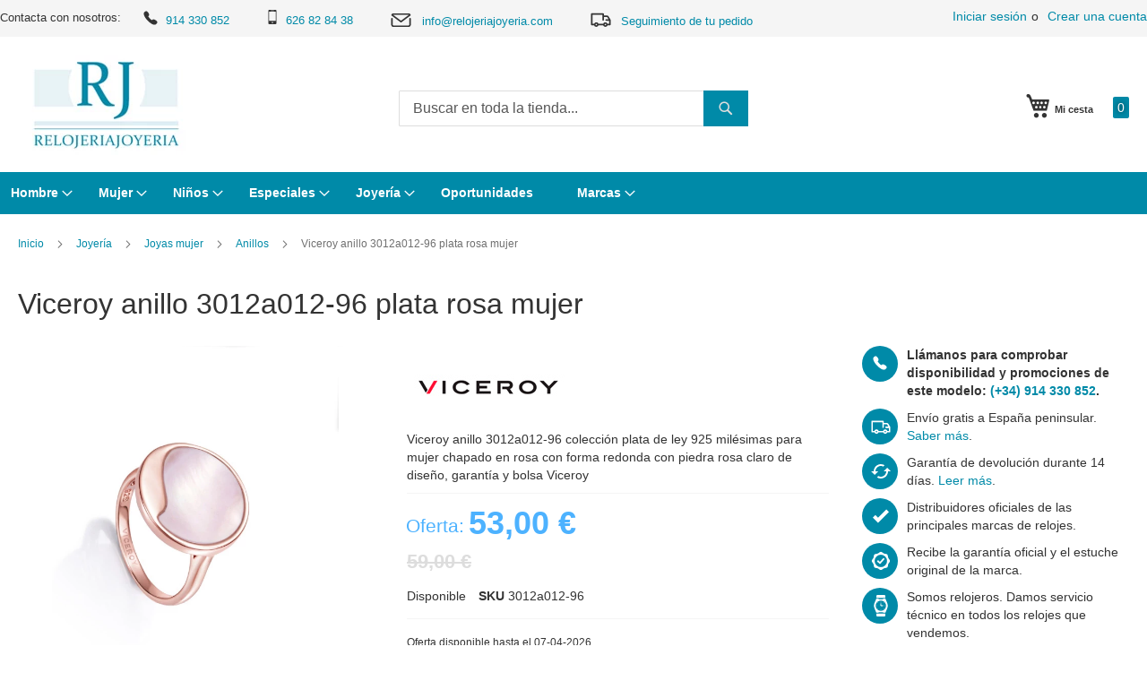

--- FILE ---
content_type: text/html; charset=UTF-8
request_url: https://www.relojeriajoyeria.com/viceroy-anillo-3012a012-96-plata-rosa-mujer
body_size: 25916
content:
 <!doctype html><html lang="es"><head prefix="og: http://ogp.me/ns# fb: http://ogp.me/ns/fb# product: http://ogp.me/ns/product#"> <meta charset="utf-8"/>
<meta name="title" content="Viceroy anillo 3012a012-96 plata rosa mujer | Relojería Joyería"/>
<meta name="description" content="Viceroy anillo 3012a012-96 colección plata de ley 925 milésimas para mujer chapado en rosa con forma redonda con piedra rosa claro de diseño, garantía y bolsa Viceroy"/>
<meta name="robots" content="INDEX,FOLLOW"/>
<meta name="viewport" content="width=device-width, initial-scale=1,maximum-scale=1.0"/>
<meta name="format-detection" content="telephone=no"/>
<title>Viceroy anillo 3012a012-96 plata rosa mujer | Relojería Joyería</title>
<link  rel="stylesheet" type="text/css"  media="all" href="https://www.relojeriajoyeria.com/static/_cache/merged/84f3318f96ecc15eee60aae73de14426.min.css" />
<link  rel="stylesheet" type="text/css"  media="screen and (min-width: 768px)" href="https://www.relojeriajoyeria.com/static/frontend/Bobaly/luma_child_rjo/es_ES/css/styles-l.min.css" />
<link  rel="stylesheet" type="text/css"  media="print" href="https://www.relojeriajoyeria.com/static/frontend/Bobaly/luma_child_rjo/es_ES/css/print.min.css" />
<link  rel="stylesheet" type="text/css"  media="all" href="https://www.relojeriajoyeria.com/static/frontend/Bobaly/luma_child_rjo/es_ES/css/bobaly.min.css" />


<link rel="preload" as="font" crossorigin="anonymous" href="https://www.relojeriajoyeria.com/static/frontend/Bobaly/luma_child_rjo/es_ES/fonts/Luma-Icons.woff2" />
<link  rel="canonical" href="https://www.relojeriajoyeria.com/viceroy-anillo-3012a012-96-plata-rosa-mujer" />
<link  rel="icon" type="image/x-icon" href="https://www.relojeriajoyeria.com/media/favicon/stores/1/favicon.png" />
<link  rel="shortcut icon" type="image/x-icon" href="https://www.relojeriajoyeria.com/media/favicon/stores/1/favicon.png" />
    <link rel="amphtml" href="https://www.relojeriajoyeria.com/viceroy-anillo-3012a012-96-plata-rosa-mujer?amp=1">  
<meta property="og:type" content="product"/>
<meta property="og:url" content="https://www.relojeriajoyeria.com/viceroy-anillo-3012a012-96-plata-rosa-mujer"/>
<meta property="og:title" content="Viceroy anillo 3012a012-96 plata rosa mujer | Relojería Joyería"/>
<meta property="og:description" content="Viceroy anillo 3012a012-96 colección plata de ley 925 milésimas para mujer chapado en rosa con forma redonda con piedra rosa claro de diseño, garantía y bolsa Viceroy"/>
<meta property="og:image" content="https://www.relojeriajoyeria.com/media/iopt/catalog/product/cache/7ff15966deba69ce06a794d20d513ce8/image/5270553d/viceroy-anillo-3012a012-96-plata-rosa-mujer.webp"/>
<meta property="og:site_name" content="Relojería Joyería"/>
<meta property="product:price:amount" content="53.00"/>
<meta property="product:price:currency" content="EUR"/>
<meta property="product:availability" content="in stock"/>
</head><body data-container="body" data-mage-init='{"loaderAjax": {}, "loader": { "icon": "https://www.relojeriajoyeria.com/static/frontend/Bobaly/luma_child_rjo/es_ES/images/loader-2.gif"}}' class="pl-thm-bobaly pl-thm-bobaly-luma_child_rjo catalog-product-view product-viceroy-anillo-3012a012-96-plata-rosa-mujer page-layout-1column" id="html-body"  >          <div class="cookie-status-message" id="cookie-status">The store will not work correctly in the case when cookies are disabled.</div>     <noscript><div class="message global noscript"><div class="content"><p><strong>Parece que JavaScript está deshabilitado en su navegador.</strong> <span> Para obtener la mejor experiencia en nuestro sitio, asegúrese de activar Javascript en su navegador.</span></p></div></div></noscript>        <div id="magenest-popup" class="popup-wrapper" style="display: none;" data-mage-init='{"Magenest_Popup/js/popup": { "dataPopup": {
    "popup_id": 1,
    "popup_name": "Suscripción RJO",
    "popup_type": 4,
    "popup_status": 1,
    "start_date": null,
    "end_date": null,
    "priority": 0,
    "popup_template_id": 18,
    "popup_trigger": 3,
    "number_x": 3,
    "popup_positioninpage": 4,
    "popup_position": null,
    "popup_animation": 4,
    "visible_stores": 1,
    "enable_cookie_lifetime": 1,
    "cookie_lifetime": 604800,
    "coupon_code": null,
    "thankyou_message": "Para finalizar la suscripción solo tienes que hacer clic en el email de confirmación que recibirás en breve. ¡Muchas gracias!",
    "html_content": "\u003Cdiv class=\u0027magenest-popup-inner\u0027\u003E\u003Cdiv class=\u0022magenest-popup-step\u0022\u003E\r\n    \u003Cdiv class=\u0022popup-step-1\u0022\u003E\r\n        \u003Cdiv class=\u0022popup-content\u0022\u003E\r\n            \u003Cdiv class=\u0022popup-bg\u0022\u003E\u003C/div\u003E\r\n            \u003Cdiv class=\u0022popup-title\u0022\u003E¿Eres un apasionado de los relojes?\r\n\u003C/div\u003E\r\n            \u003Cdiv class=\u0022popup-description\u0022\u003E\u003Cspan\u003ESuscríbete a nuestra newsletter y mantente informado acerca de todas las novedades en relojería y joyería.\u003C/span\u003E\r\n            \u003C/div\u003E\r\n            \u003Cdiv class=\u0022popup-action\u0022\u003E\r\n\u003Cdiv align=\u0022justify\u0022 style=\u0022font-size:9px; line-height:11px; margin-bottom:5px;\u0022\u003E\r\n\u003Cinput style=\u0022width:10px; float:left; margin-right: 10px;\u0022 type=\u0022checkbox\u0022 id=\u0022terms_popup\u0022 aria-required=\u0022true\u0022 required\u003E\r\n Autorizo el tratamiento de mis datos para recibir información sobre nuestros productos y servicios.\u003Cbr\u003E Responsable: Rodrigo Serrano Gómez | Finalidad: Informar sobre nuestros productos y servicios | Legitimación: Consentimiento | Destinatario: No se cederán datos a terceros | Derechos: información, acceso, rectificación, cancelación, oposición, olvido y portabilidad | Más información: \u003Ca href=\u0022/politica-privacidad\u0022\u003EPolítica de privacidad\u003C/a\u003E \r\n\u003C/div\u003E\r\n                \u003Cinput class=\u0022popup-newsletter\u0022 type=\u0022email\u0022 name=\u0022email\u0022 required placeholder=\u0022Introduce tu email\u0022\u003E\r\n                \u003Cbutton id=\u0022popup-submit-button\u0022 title=\u0022Subscribe\u0022\u003E\r\n                    \u003Cstrong\u003ESuscribirse\u003C/strong\u003E\r\n                \u003C/button\u003E\r\n            \u003C/div\u003E\r\n        \u003C/div\u003E\r\n    \u003C/div\u003E\r\n\u003C/div\u003E\u003Cspan id=\u0022copyright\u0022\u003EPowered by Magenest\u003C/span\u003E\u003C/div\u003E",
    "css_style": "#bio_ep.popup-default-18 .popup-title {font-size:18px;}\r\n#bio_ep.popup-default-18 .popup-description {\r\n    padding: 0 30px;\r\n    font-size: 16px;\r\n}\r\n#bio_ep.popup-default-18 .popup-bg {\r\n    background-image: url(/static/frontend/Bobaly/luma_child_rjo/es_ES/images/popup.jpg);\r\n}\r\n",
    "click": 89514,
    "view": 85256,
    "ctr": 104.99436989772,
    "popup_link": null,
    "enable_floating_button": 0,
    "floating_button_content": null,
    "floating_button_position": 0,
    "floating_button_text_color": null,
    "floating_button_background_color": null,
    "floating_button_display_popup": 0,
    "enable_mailchimp": 1,
    "api_key": "d87e8cb006faf1d0fefb71d4e4c10caa-us5",
    "audience_id": 97353,
    "widget_instance": "null",
    "class": "popup-default-18",
    "url_check_cookie": "https://www.relojeriajoyeria.com/magenest_popup/popup/checkCookie/",
    "url_close_popup": "https://www.relojeriajoyeria.com/magenest_popup/popup/closePopup/",
    "lifetime": 604800
}}}'></div>    <div class="page-wrapper"><header class="page-header"><div class="panel wrapper"><div class="panel header"> <a class="action skip contentarea" href="#contentarea"><span> Ir al contenido</span></a>  <ul class="header links">  <li class="greet welcome" data-bind="scope: 'customer'"><!-- ko if: customer().fullname --><span class="logged-in" data-bind="text: new String('¡ Bienvenido %1!').replace('%1', customer().fullname)"></span> <!-- /ko --><!-- ko ifnot: customer().fullname --><span class="not-logged-in" data-bind="html: ''"></span>  <!-- /ko --></li>   <li class="link authorization-link" data-label="o"><a href="https://www.relojeriajoyeria.com/customer/account/login/referer/aHR0cHM6Ly93d3cucmVsb2plcmlham95ZXJpYS5jb20vdmljZXJveS1hbmlsbG8tMzAxMmEwMTItOTYtcGxhdGEtcm9zYS1tdWplcg%2C%2C/"  rel="nofollow noindex">Iniciar sesión</a></li><li><a href="https://www.relojeriajoyeria.com/customer/account/create/" id="idEkl6zooU" >Crear una cuenta</a></li></ul>Contacta con nosotros: 
<a class="phone" href="tel:0034914330852"><span class="icon"></span>914 330 852  </a>
<a class="mobile" href="tel:0034626828438"><span class="icon"></span>626 82 84 38  </a>
<a class="email" href="mailto:info@relojeriajoyeria.com"><span class="icon"></span>info@relojeriajoyeria.com </a>
<a class="seguimiento" href="/sales/guest/form/"><span class="icon"></span>Seguimiento de tu pedido</a></div></div><div class="header content"> <span data-action="toggle-nav" class="action nav-toggle"><span>Toggle Nav</span></span> <a class="logo" href="https://www.relojeriajoyeria.com/" title="Relojer&#xED;a&#x20;Joyer&#xED;a" aria-label="store logo"><img src="https://www.relojeriajoyeria.com/media/iopt/logo/stores/1/Relojeria-Joyeria.webp" title="Relojer&#xED;a&#x20;Joyer&#xED;a" alt="Relojer&#xED;a&#x20;Joyer&#xED;a" width="197" height="112" /></a> <div data-block="minicart" class="minicart-wrapper"><a class="action showcart" href="https://www.relojeriajoyeria.com/checkout/cart/" data-bind="scope: 'minicart_content'"><span class="text">Mi cesta</span> <span class="counter qty empty" data-bind="css: { empty: !!getCartParam('summary_count') == false && !isLoading() }, blockLoader: isLoading"><span class="counter-number"><!-- ko if: getCartParam('summary_count') --><!-- ko text: getCartParam('summary_count').toLocaleString(window.LOCALE) --><!-- /ko --><!-- /ko --></span> <span class="counter-label"><!-- ko if: getCartParam('summary_count') --><!-- ko text: getCartParam('summary_count').toLocaleString(window.LOCALE) --><!-- /ko --><!-- ko i18n: 'items' --><!-- /ko --><!-- /ko --></span></span></a>  <div class="block block-minicart" data-role="dropdownDialog" data-mage-init='{"dropdownDialog":{ "appendTo":"[data-block=minicart]", "triggerTarget":".showcart", "timeout": "2000", "closeOnMouseLeave": false, "closeOnEscape": true, "triggerClass":"active", "parentClass":"active", "buttons":[]}}'><div id="minicart-content-wrapper" data-bind="scope: 'minicart_content'"><!-- ko template: getTemplate() --><!-- /ko --></div></div> <script>window.checkout = {"shoppingCartUrl":"https:\/\/www.relojeriajoyeria.com\/checkout\/cart\/","checkoutUrl":"https:\/\/www.relojeriajoyeria.com\/checkout\/","updateItemQtyUrl":"https:\/\/www.relojeriajoyeria.com\/checkout\/sidebar\/updateItemQty\/","removeItemUrl":"https:\/\/www.relojeriajoyeria.com\/checkout\/sidebar\/removeItem\/","imageTemplate":"Magento_Catalog\/product\/image_with_borders","baseUrl":"https:\/\/www.relojeriajoyeria.com\/","minicartMaxItemsVisible":5,"websiteId":"1","maxItemsToDisplay":10,"storeId":"1","storeGroupId":"1","customerLoginUrl":"https:\/\/www.relojeriajoyeria.com\/customer\/account\/login\/referer\/aHR0cHM6Ly93d3cucmVsb2plcmlham95ZXJpYS5jb20vdmljZXJveS1hbmlsbG8tMzAxMmEwMTItOTYtcGxhdGEtcm9zYS1tdWplcg%2C%2C\/","isRedirectRequired":false,"autocomplete":"off","captcha":{"user_login":{"isCaseSensitive":false,"imageHeight":50,"imageSrc":"","refreshUrl":"https:\/\/www.relojeriajoyeria.com\/captcha\/refresh\/","isRequired":false,"timestamp":1768942773}}}</script> <script type="text/x-magento-init">
    {
        "[data-block='minicart']": {
            "Magento_Ui/js/core/app": {"components":{"minicart_content":{"children":{"subtotal.container":{"children":{"subtotal":{"children":{"subtotal.totals":{"config":{"display_cart_subtotal_incl_tax":1,"display_cart_subtotal_excl_tax":0,"template":"Magento_Tax\/checkout\/minicart\/subtotal\/totals"},"children":{"subtotal.totals.msrp":{"component":"Magento_Msrp\/js\/view\/checkout\/minicart\/subtotal\/totals","config":{"displayArea":"minicart-subtotal-hidden","template":"Magento_Msrp\/checkout\/minicart\/subtotal\/totals"}}},"component":"Magento_Tax\/js\/view\/checkout\/minicart\/subtotal\/totals"}},"component":"uiComponent","config":{"template":"Magento_Checkout\/minicart\/subtotal"}}},"component":"uiComponent","config":{"displayArea":"subtotalContainer"}},"item.renderer":{"component":"Magento_Checkout\/js\/view\/cart-item-renderer","config":{"displayArea":"defaultRenderer","template":"Magento_Checkout\/minicart\/item\/default"},"children":{"item.image":{"component":"Magento_Catalog\/js\/view\/image","config":{"template":"Magento_Catalog\/product\/image","displayArea":"itemImage"}},"checkout.cart.item.price.sidebar":{"component":"uiComponent","config":{"template":"Magento_Checkout\/minicart\/item\/price","displayArea":"priceSidebar"}}}},"extra_info":{"component":"uiComponent","config":{"displayArea":"extraInfo"}},"promotion":{"component":"uiComponent","config":{"displayArea":"promotion"}}},"config":{"itemRenderer":{"default":"defaultRenderer","simple":"defaultRenderer","virtual":"defaultRenderer"},"template":"Magento_Checkout\/minicart\/content"},"component":"Magento_Checkout\/js\/view\/minicart"}},"types":[]}        },
        "*": {
            "Magento_Ui/js/block-loader": "https\u003A\u002F\u002Fwww.relojeriajoyeria.com\u002Fstatic\u002Ffrontend\u002FBobaly\u002Fluma_child_rjo\u002Fes_ES\u002Fimages\u002Floader\u002D1.gif"
        }
    }</script></div>  <div class="block block-search"><div class="block block-content"><form class="form minisearch" id="search_mini_form" action="https://www.relojeriajoyeria.com/catalogsearch/result/" method="get"><div class="field search"><label class="label" for="search" data-role="minisearch-label"><span>Search</span></label> <div class="control"><input id="search" data-mage-init='{ "quickSearch": { "formSelector": "#search_mini_form", "url": "https://www.relojeriajoyeria.com/search/ajax/suggest/", "destinationSelector": "#search_autocomplete", "minSearchLength": "3" } }' type="text" name="q" value="" placeholder="Buscar&#x20;en&#x20;toda&#x20;la&#x20;tienda..." class="input-text" maxlength="128" role="combobox" aria-haspopup="false" aria-autocomplete="both" autocomplete="off" aria-expanded="false"/><div id="search_autocomplete" class="search-autocomplete"></div> <div class="nested"><a class="action advanced" href="https://www.relojeriajoyeria.com/catalogsearch/advanced/" data-action="advanced-search">Búsqueda avanzada</a></div></div></div><div class="actions"><button type="submit" title="Search" class="action search" aria-label="Search" ><span>Search</span></button></div></form></div></div></div></header>  <div class="sections nav-sections"> <div class="section-items nav-sections-items" data-mage-init='{"tabs":{"openedState":"active"}}'>  <div class="section-item-title nav-sections-item-title" data-role="collapsible"><a class="nav-sections-item-switch" data-toggle="switch" href="#store.menu">Menú</a></div><div class="section-item-content nav-sections-item-content" id="store.menu" data-role="content">  <nav class="navigation" data-action="navigation"><ul data-mage-init='{"menu":{"responsive":true, "expanded":true, "position":{"my":"left top","at":"left bottom"}}}'><li  class="level0 nav-1 category-item first level-top parent"><a href="https://www.relojeriajoyeria.com/relojes-hombre"  class="level-top" ><span>Hombre</span></a><ul class="level0 submenu"><li  class="level1 nav-1-1 category-item first parent"><a href="https://www.relojeriajoyeria.com/relojes-bulova-hombre" ><span>Relojes Bulova</span></a><ul class="level1 submenu"><li  class="level2 nav-1-1-1 category-item first"><a href="https://www.relojeriajoyeria.com/bulova-aerojet" ><span>Bulova Aerojet</span></a></li><li  class="level2 nav-1-1-2 category-item"><a href="https://www.relojeriajoyeria.com/bulova-classic" ><span>Bulova Classic</span></a></li><li  class="level2 nav-1-1-3 category-item"><a href="https://www.relojeriajoyeria.com/bulova-curv" ><span>Bulova Curv</span></a></li><li  class="level2 nav-1-1-4 category-item"><a href="https://www.relojeriajoyeria.com/bulova-lunar-pilot" ><span>Bulova Lunar Pilot</span></a></li><li  class="level2 nav-1-1-5 category-item"><a href="https://www.relojeriajoyeria.com/bulova-maquina" ><span>Bulova máquina</span></a></li><li  class="level2 nav-1-1-6 category-item"><a href="https://www.relojeriajoyeria.com/bulova-marine-star" ><span>Bulova Marine Star</span></a></li><li  class="level2 nav-1-1-7 category-item"><a href="https://www.relojeriajoyeria.com/bulova-oceanographer" ><span>Bulova Oceanographer</span></a></li><li  class="level2 nav-1-1-8 category-item"><a href="https://www.relojeriajoyeria.com/bulova-precisionist" ><span>Bulova Precisionist</span></a></li><li  class="level2 nav-1-1-9 category-item"><a href="https://www.relojeriajoyeria.com/bulova-surveyor" ><span>Bulova Surveyor</span></a></li><li  class="level2 nav-1-1-10 category-item"><a href="https://www.relojeriajoyeria.com/bulova-sutton" ><span>Bulova Sutton</span></a></li><li  class="level2 nav-1-1-11 category-item"><a href="https://www.relojeriajoyeria.com/bulova-wilton" ><span>Bulova Wilton</span></a></li><li  class="level2 nav-1-1-12 category-item"><a href="https://www.relojeriajoyeria.com/bulova-military" ><span>Bulova Military</span></a></li><li  class="level2 nav-1-1-13 category-item"><a href="https://www.relojeriajoyeria.com/bulova-racer" ><span>Bulova Racer</span></a></li><li  class="level2 nav-1-1-14 category-item"><a href="https://www.relojeriajoyeria.com/bulova-super-seville" ><span>Bulova Super Seville</span></a></li><li  class="level2 nav-1-1-15 category-item last"><a href="https://www.relojeriajoyeria.com/bulova-snorkel" ><span>Bulova Snorkel</span></a></li></ul></li><li  class="level1 nav-1-2 category-item"><a href="https://www.relojeriajoyeria.com/relojes-hombre-casio" ><span>Relojes Casio</span></a></li><li  class="level1 nav-1-3 category-item parent"><a href="https://www.relojeriajoyeria.com/relojes-hombre-citizen" ><span>Relojes Citizen</span></a><ul class="level1 submenu"><li  class="level2 nav-1-3-1 category-item first"><a href="https://www.relojeriajoyeria.com/relojes-citizen-cuarzo" ><span>Citizen cuarzo</span></a></li><li  class="level2 nav-1-3-2 category-item"><a href="https://www.relojeriajoyeria.com/relojes-hombre-citizen-mecanico" ><span>Citizen Mecánico automático</span></a></li><li  class="level2 nav-1-3-3 category-item"><a href="https://www.relojeriajoyeria.com/relojes-hombre-citizen-of-collection" ><span>Citizen Of collection</span></a></li><li  class="level2 nav-1-3-4 category-item"><a href="https://www.relojeriajoyeria.com/relojes-hombre-citizen-promaster" ><span>Citizen Promaster</span></a></li><li  class="level2 nav-1-3-5 category-item"><a href="https://www.relojeriajoyeria.com/relojes-hombre-citizen-eco-drive-radiocontrolado" ><span>Citizen Radiocontrolados</span></a></li><li  class="level2 nav-1-3-6 category-item"><a href="https://www.relojeriajoyeria.com/citizen-series8" ><span>Citizen Series8</span></a></li><li  class="level2 nav-1-3-7 category-item"><a href="https://www.relojeriajoyeria.com/relojes-citizen-satelite" ><span>Citizen Satellite Wave</span></a></li><li  class="level2 nav-1-3-8 category-item"><a href="https://www.relojeriajoyeria.com/relojes-hombre-citizen-super-titanium-ti-ip" ><span>Citizen Super Titanium</span></a></li><li  class="level2 nav-1-3-9 category-item last"><a href="https://www.relojeriajoyeria.com/citizen-tsuyosa" ><span>Citizen Tsuyosa</span></a></li></ul></li><li  class="level1 nav-1-4 category-item"><a href="https://www.relojeriajoyeria.com/relojes-hombre-danish-design" ><span>Relojes Danish Design</span></a></li><li  class="level1 nav-1-5 category-item"><a href="https://www.relojeriajoyeria.com/relojes-lorus" ><span>Relojes Lorus</span></a></li><li  class="level1 nav-1-6 category-item parent"><a href="https://www.relojeriajoyeria.com/relojes-hombre-orient" ><span>Relojes Orient</span></a><ul class="level1 submenu"><li  class="level2 nav-1-6-1 category-item first"><a href="https://www.relojeriajoyeria.com/relojes-hombre-orient-automatico-clasico" ><span>Orient automático clásico</span></a></li><li  class="level2 nav-1-6-2 category-item"><a href="https://www.relojeriajoyeria.com/relojes-hombre-orient-automatico-diver-s" ><span>Orient automático diver</span></a></li><li  class="level2 nav-1-6-3 category-item"><a href="https://www.relojeriajoyeria.com/relojes-hombre-orient-automatico-multifuncion" ><span>Orient automático multifunción</span></a></li><li  class="level2 nav-1-6-4 category-item"><a href="https://www.relojeriajoyeria.com/relojes-hombre-orient-automatico-multiyear" ><span>Orient automático multiyear</span></a></li><li  class="level2 nav-1-6-5 category-item"><a href="https://www.relojeriajoyeria.com/relojes-hombre-orient-automatico-vintage" ><span>Orient automático Vintage</span></a></li><li  class="level2 nav-1-6-6 category-item"><a href="https://www.relojeriajoyeria.com/relojes-orient-solar" ><span>Orient solar</span></a></li><li  class="level2 nav-1-6-7 category-item last"><a href="https://www.relojeriajoyeria.com/orient-cuarzo-pila" ><span>Orient cuarzo pila</span></a></li></ul></li><li  class="level1 nav-1-7 category-item"><a href="https://www.relojeriajoyeria.com/relojes-orient-star" ><span>Relojes Orient Star</span></a></li><li  class="level1 nav-1-8 category-item"><a href="https://www.relojeriajoyeria.com/relojes-hombre-pulsar" ><span>Relojes Pulsar</span></a></li><li  class="level1 nav-1-9 category-item"><a href="https://www.relojeriajoyeria.com/relojes-hombre-radiant" ><span>Relojes Radiant</span></a></li><li  class="level1 nav-1-10 category-item"><a href="https://www.relojeriajoyeria.com/relojes-hombre-sandoz" ><span>Relojes Sandoz</span></a></li><li  class="level1 nav-1-11 category-item parent"><a href="https://www.relojeriajoyeria.com/relojes-seiko-hombre" ><span>Relojes Seiko</span></a><ul class="level1 submenu"><li  class="level2 nav-1-11-1 category-item first"><a href="https://www.relojeriajoyeria.com/seiko-astron" ><span>Seiko Astron</span></a></li><li  class="level2 nav-1-11-2 category-item"><a href="https://www.relojeriajoyeria.com/relojes-hombre-seiko-presage" ><span>Presage</span></a></li><li  class="level2 nav-1-11-3 category-item"><a href="https://www.relojeriajoyeria.com/relojes-hombre-seiko-5" ><span>Seiko 5</span></a></li><li  class="level2 nav-1-11-4 category-item"><a href="https://www.relojeriajoyeria.com/relojes-hombre-seiko-diver" ><span>Seiko Diver</span></a></li><li  class="level2 nav-1-11-5 category-item"><a href="https://www.relojeriajoyeria.com/relojes-hombre-seiko-neo-classic" ><span>Seiko Neo Classic</span></a></li><li  class="level2 nav-1-11-6 category-item"><a href="https://www.relojeriajoyeria.com/relojes-hombre-seiko-neo-sport" ><span>Seiko Neo Sport</span></a></li><li  class="level2 nav-1-11-7 category-item"><a href="https://www.relojeriajoyeria.com/seiko-premier" ><span>Seiko Premier</span></a></li><li  class="level2 nav-1-11-8 category-item"><a href="https://www.relojeriajoyeria.com/relojes-hombre-seiko-prospex" ><span>Seiko Prospex</span></a></li><li  class="level2 nav-1-11-9 category-item last"><a href="https://www.relojeriajoyeria.com/cronometro" ><span>Cronómetro</span></a></li></ul></li><li  class="level1 nav-1-12 category-item parent"><a href="https://www.relojeriajoyeria.com/viceroy-relojes-hombre" ><span>Relojes Viceroy</span></a><ul class="level1 submenu"><li  class="level2 nav-1-12-1 category-item first last"><a href="https://www.relojeriajoyeria.com/relojes-viceroy-smart-pro-hombre" ><span>Viceroy Smart Pro hombre</span></a></li></ul></li><li  class="level1 nav-1-13 category-item last"><a href="https://www.relojeriajoyeria.com/novedades-relojes-2026" ><span>Novedades relojes 2026</span></a></li></ul></li><li  class="level0 nav-2 category-item level-top parent"><a href="https://www.relojeriajoyeria.com/relojes-mujer"  class="level-top" ><span>Mujer</span></a><ul class="level0 submenu"><li  class="level1 nav-2-1 category-item first"><a href="https://www.relojeriajoyeria.com/relojes-mujer-casio" ><span>Relojes Casio</span></a></li><li  class="level1 nav-2-2 category-item parent"><a href="https://www.relojeriajoyeria.com/relojes-mujer-citizen" ><span>Relojes Citizen</span></a><ul class="level1 submenu"><li  class="level2 nav-2-2-1 category-item first"><a href="https://www.relojeriajoyeria.com/relojes-mujer-citizen-eco-drive-lady" ><span>Citizen Eco Drive Lady</span></a></li><li  class="level2 nav-2-2-2 category-item"><a href="https://www.relojeriajoyeria.com/relojes-mujer-citizen-super-titanium-ti-ip" ><span>Citizen Super Titanium TI+IP</span></a></li><li  class="level2 nav-2-2-3 category-item last"><a href="https://www.relojeriajoyeria.com/relojes-citizen-pila" ><span>Relojes Citizen pila</span></a></li></ul></li><li  class="level1 nav-2-3 category-item"><a href="https://www.relojeriajoyeria.com/relojes-danish-design-mujer" ><span>Relojes Danish Design</span></a></li><li  class="level1 nav-2-4 category-item"><a href="https://www.relojeriajoyeria.com/relojes-lorus-mujer" ><span>Relojes Lorus</span></a></li><li  class="level1 nav-2-5 category-item parent"><a href="https://www.relojeriajoyeria.com/relojes-mujer-orient" ><span>Relojes Orient</span></a><ul class="level1 submenu"><li  class="level2 nav-2-5-1 category-item first"><a href="https://www.relojeriajoyeria.com/relojes-orient-automatico-clasico-mujer" ><span>Orient automático clásico mujer</span></a></li><li  class="level2 nav-2-5-2 category-item last"><a href="https://www.relojeriajoyeria.com/relojes-orient-cuarzo" ><span>Orient Cuarzo</span></a></li></ul></li><li  class="level1 nav-2-6 category-item"><a href="https://www.relojeriajoyeria.com/relojes-mujer-pulsar" ><span>Relojes Pulsar</span></a></li><li  class="level1 nav-2-7 category-item"><a href="https://www.relojeriajoyeria.com/relojes-mujer-radiant" ><span>Relojes Radiant</span></a></li><li  class="level1 nav-2-8 category-item"><a href="https://www.relojeriajoyeria.com/relojes-mujer-sandoz" ><span>Relojes Sandoz</span></a></li><li  class="level1 nav-2-9 category-item parent"><a href="https://www.relojeriajoyeria.com/relojes-seiko-mujer" ><span>Relojes Seiko</span></a><ul class="level1 submenu"><li  class="level2 nav-2-9-1 category-item first"><a href="https://www.relojeriajoyeria.com/relojes-mujer-seiko-neo-classic" ><span>Seiko Neo Classic</span></a></li><li  class="level2 nav-2-9-2 category-item"><a href="https://www.relojeriajoyeria.com/relojes-mujer-seiko-neo-sport" ><span>Seiko Neo Sport</span></a></li><li  class="level2 nav-2-9-3 category-item"><a href="https://www.relojeriajoyeria.com/relojes-mujer-seiko-premier" ><span>Seiko Premier</span></a></li><li  class="level2 nav-2-9-4 category-item last"><a href="https://www.relojeriajoyeria.com/seiko-presage" ><span>Seiko Presage</span></a></li></ul></li><li  class="level1 nav-2-10 category-item parent"><a href="https://www.relojeriajoyeria.com/relojes-viceroy-mujer" ><span>Relojes Viceroy</span></a><ul class="level1 submenu"><li  class="level2 nav-2-10-1 category-item first last"><a href="https://www.relojeriajoyeria.com/relojes-viceroy-smart-pro-mujer" ><span>Viceroy Smart Pro mujer</span></a></li></ul></li><li  class="level1 nav-2-11 category-item parent"><a href="https://www.relojeriajoyeria.com/relojes-bulova-mujer" ><span>Relojes Bulova</span></a><ul class="level1 submenu"><li  class="level2 nav-2-11-1 category-item first"><a href="https://www.relojeriajoyeria.com/bulova-marine-star-mujer" ><span>Bulova Marine Star Lady</span></a></li><li  class="level2 nav-2-11-2 category-item"><a href="https://www.relojeriajoyeria.com/bulova-surveyor-lady" ><span>Bulova Surveyor Lady</span></a></li><li  class="level2 nav-2-11-3 category-item"><a href="https://www.relojeriajoyeria.com/bulova-sutton-lady" ><span>Bulova Sutton Lady</span></a></li><li  class="level2 nav-2-11-4 category-item last"><a href="https://www.relojeriajoyeria.com/bulova-classic-lady" ><span>Bulova Classic Lady</span></a></li></ul></li><li  class="level1 nav-2-12 category-item"><a href="https://www.relojeriajoyeria.com/relojes-watx" ><span>Relojes Watx</span></a></li><li  class="level1 nav-2-13 category-item last"><a href="https://www.relojeriajoyeria.com/novedades-2026" ><span>Novedades 2026</span></a></li></ul></li><li  class="level0 nav-3 category-item level-top parent"><a href="https://www.relojeriajoyeria.com/relojes-comunion"  class="level-top" ><span>Niños</span></a><ul class="level0 submenu"><li  class="level1 nav-3-1 category-item first parent"><a href="https://www.relojeriajoyeria.com/relojes-nino" ><span>Relojes niño</span></a><ul class="level1 submenu"><li  class="level2 nav-3-1-1 category-item first"><a href="https://www.relojeriajoyeria.com/relojes-nino-comunion-casio" ><span>Relojes Casio</span></a></li><li  class="level2 nav-3-1-2 category-item"><a href="https://www.relojeriajoyeria.com/relojes-cadete-comunion-nino-lorus" ><span>Relojes Lorus</span></a></li><li  class="level2 nav-3-1-3 category-item last"><a href="https://www.relojeriajoyeria.com/relojes-viceroy-nino" ><span>Relojes Viceroy niño</span></a></li></ul></li><li  class="level1 nav-3-2 category-item parent"><a href="https://www.relojeriajoyeria.com/relojes-nina" ><span>Relojes niña</span></a><ul class="level1 submenu"><li  class="level2 nav-3-2-1 category-item first"><a href="https://www.relojeriajoyeria.com/relojes-nina-comunion-casio" ><span>Relojes Casio</span></a></li><li  class="level2 nav-3-2-2 category-item"><a href="https://www.relojeriajoyeria.com/relojes-cadete-comunion-nina-lorus" ><span>Relojes Lorus</span></a></li><li  class="level2 nav-3-2-3 category-item last"><a href="https://www.relojeriajoyeria.com/relojes-viceroy-nina" ><span>Relojes Viceroy niña</span></a></li></ul></li><li  class="level1 nav-3-3 category-item parent"><a href="https://www.relojeriajoyeria.com/relojes-futbol" ><span>Relojes fútbol</span></a><ul class="level1 submenu"><li  class="level2 nav-3-3-1 category-item first"><a href="https://www.relojeriajoyeria.com/relojes-real-madrid-viceroy" ><span>Relojes Real Madrid Viceroy</span></a></li><li  class="level2 nav-3-3-2 category-item"><a href="https://www.relojeriajoyeria.com/relojes-seleccion-espanola" ><span>Relojes Selección Española</span></a></li><li  class="level2 nav-3-3-3 category-item"><a href="https://www.relojeriajoyeria.com/relojes-fc-barcelona" ><span>Relojes FC Barcelona</span></a></li><li  class="level2 nav-3-3-4 category-item last"><a href="https://www.relojeriajoyeria.com/relojes-atletico-de-madrid" ><span>Relojes Atletico de Madrid</span></a></li></ul></li><li  class="level1 nav-3-4 category-item last"><a href="https://www.relojeriajoyeria.com/relojes-cadete-novedades" ><span>Novedades</span></a></li></ul></li><li  class="level0 nav-4 category-item level-top parent"><a href="https://www.relojeriajoyeria.com/relojes-especiales"  class="level-top" ><span>Especiales</span></a><ul class="level0 submenu"><li  class="level1 nav-4-1 category-item first"><a href="https://www.relojeriajoyeria.com/relojes-de-bolsillo" ><span>Relojes de bolsillo</span></a></li><li  class="level1 nav-4-2 category-item"><a href="https://www.relojeriajoyeria.com/relojes-despertador" ><span>Relojes despertador</span></a></li><li  class="level1 nav-4-3 category-item"><a href="https://www.relojeriajoyeria.com/relojes-pared" ><span>Relojes de pared</span></a></li><li  class="level1 nav-4-4 category-item"><a href="https://www.relojeriajoyeria.com/relojes-sobremesa" ><span>Relojes de sobremesa</span></a></li><li  class="level1 nav-4-5 category-item"><a href="https://www.relojeriajoyeria.com/relojes-inteligentes-smartwatch" ><span>Relojes inteligentes smartwatch</span></a></li><li  class="level1 nav-4-6 category-item last"><a href="https://www.relojeriajoyeria.com/novedades-relojes-especiales" ><span>Novedades relojes especiales</span></a></li></ul></li><li  class="level0 nav-5 category-item level-top parent"><a href="https://www.relojeriajoyeria.com/joyeria"  class="level-top" ><span>Joyería</span></a><ul class="level0 submenu"><li  class="level1 nav-5-1 category-item first parent"><a href="https://www.relojeriajoyeria.com/orfebreria" ><span>Orfebrería</span></a><ul class="level1 submenu"><li  class="level2 nav-5-1-1 category-item first"><a href="https://www.relojeriajoyeria.com/albumes-fotos" ><span>Álbumes de fotos</span></a></li><li  class="level2 nav-5-1-2 category-item"><a href="https://www.relojeriajoyeria.com/arras-matrimonio" ><span>Arras matrimonio</span></a></li><li  class="level2 nav-5-1-3 category-item"><a href="https://www.relojeriajoyeria.com/bebes-complementos" ><span>Bebés complementos</span></a></li><li  class="level2 nav-5-1-4 category-item"><a href="https://www.relojeriajoyeria.com/orfebreria-boligrafos-plumas" ><span>Bolígrafos y plumas</span></a></li><li  class="level2 nav-5-1-5 category-item"><a href="https://www.relojeriajoyeria.com/cajas-relojes-automaticos-joyas" ><span>Cajas para relojes y joyas</span></a></li><li  class="level2 nav-5-1-6 category-item"><a href="https://www.relojeriajoyeria.com/orfebreria-conchas-bautismales" ><span>Conchas bautismales</span></a></li><li  class="level2 nav-5-1-7 category-item"><a href="https://www.relojeriajoyeria.com/cubiertos-en-plata-y-acero" ><span>Cubiertos en plata y acero</span></a></li><li  class="level2 nav-5-1-8 category-item parent"><a href="https://www.relojeriajoyeria.com/marcos-plata" ><span>Marcos de plata</span></a><ul class="level2 submenu"><li  class="level3 nav-5-1-8-1 category-item first"><a href="https://www.relojeriajoyeria.com/marcos-plata-marcos-boda" ><span>Marcos de plata marcos de boda</span></a></li><li  class="level3 nav-5-1-8-2 category-item last"><a href="https://www.relojeriajoyeria.com/marcos-portafotos-infantiles" ><span>Marcos portafotos infantiles</span></a></li></ul></li><li  class="level2 nav-5-1-9 category-item"><a href="https://www.relojeriajoyeria.com/placas-conmemorativas-y-homenajes-para-grabar" ><span>Placas conmemorativas</span></a></li><li  class="level2 nav-5-1-10 category-item"><a href="https://www.relojeriajoyeria.com/set-vinos" ><span>Set de vinos</span></a></li><li  class="level2 nav-5-1-11 category-item last"><a href="https://www.relojeriajoyeria.com/arbol-arboles-plateados-decoracion" ><span>Árboles plateados</span></a></li></ul></li><li  class="level1 nav-5-2 category-item"><a href="https://www.relojeriajoyeria.com/tienda-alianzas-de-boda-alianzas-de-compromiso-madrid" ><span>Alianzas de boda</span></a></li><li  class="level1 nav-5-3 category-item parent"><a href="https://www.relojeriajoyeria.com/tienda-joyas-hombre" ><span>Joyas hombre</span></a><ul class="level1 submenu"><li  class="level2 nav-5-3-1 category-item first"><a href="https://www.relojeriajoyeria.com/anillos-hombre" ><span>Anillos</span></a></li><li  class="level2 nav-5-3-2 category-item"><a href="https://www.relojeriajoyeria.com/colgantes-hombre" ><span>Colgantes</span></a></li><li  class="level2 nav-5-3-3 category-item"><a href="https://www.relojeriajoyeria.com/gemelos-accesorios-hombre" ><span>Gemelos</span></a></li><li  class="level2 nav-5-3-4 category-item"><a href="https://www.relojeriajoyeria.com/llaveros" ><span>Llaveros</span></a></li><li  class="level2 nav-5-3-5 category-item"><a href="https://www.relojeriajoyeria.com/pulseras-hombre-viceroy" ><span>Pulseras</span></a></li><li  class="level2 nav-5-3-6 category-item last"><a href="https://www.relojeriajoyeria.com/novedades-joyas-hombre" ><span>Novedades joyas</span></a></li></ul></li><li  class="level1 nav-5-4 category-item parent"><a href="https://www.relojeriajoyeria.com/tienda-joyas-mujer" ><span>Joyas mujer</span></a><ul class="level1 submenu"><li  class="level2 nav-5-4-1 category-item first"><a href="https://www.relojeriajoyeria.com/anillos-sortijas-viceroy" ><span>Anillos</span></a></li><li  class="level2 nav-5-4-2 category-item parent"><a href="https://www.relojeriajoyeria.com/collares-y-colgantes-viceroy-mujer" ><span>Collares y colgantes</span></a><ul class="level2 submenu"><li  class="level3 nav-5-4-2-1 category-item first last"><a href="https://www.relojeriajoyeria.com/collares-iniciales" ><span>Collares con iniciales</span></a></li></ul></li><li  class="level2 nav-5-4-3 category-item"><a href="https://www.relojeriajoyeria.com/gargantillas-mujer-oro" ><span>Gargantillas</span></a></li><li  class="level2 nav-5-4-4 category-item"><a href="https://www.relojeriajoyeria.com/medallones-viceroy-plaisir-mujer" ><span>Medallones</span></a></li><li  class="level2 nav-5-4-5 category-item parent"><a href="https://www.relojeriajoyeria.com/pendientes-joyas-mujer" ><span>Pendientes</span></a><ul class="level2 submenu"><li  class="level3 nav-5-4-5-1 category-item first"><a href="https://www.relojeriajoyeria.com/pendientes-joyas-mujer-oro-y-plata" ><span>Pendientes oro y plata</span></a></li><li  class="level3 nav-5-4-5-2 category-item last"><a href="https://www.relojeriajoyeria.com/pendientes-viceroy-mujer" ><span>Pendientes Viceroy</span></a></li></ul></li><li  class="level2 nav-5-4-6 category-item parent"><a href="https://www.relojeriajoyeria.com/joyeria-joyas-mujer-pulseras" ><span>Pulseras</span></a><ul class="level2 submenu"><li  class="level3 nav-5-4-6-1 category-item first"><a href="https://www.relojeriajoyeria.com/pulseras-mujer-viceroy" ><span>Pulseras Viceroy</span></a></li><li  class="level3 nav-5-4-6-2 category-item last"><a href="https://www.relojeriajoyeria.com/pulseras-mujer-oro-plata-joya" ><span>Pulseras mujer oro plata joya</span></a></li></ul></li><li  class="level2 nav-5-4-7 category-item"><a href="https://www.relojeriajoyeria.com/sortijas-anillos-compromiso" ><span>Sortijas</span></a></li><li  class="level2 nav-5-4-8 category-item last"><a href="https://www.relojeriajoyeria.com/novedades-joyas-mujer" ><span>Novedades Joyas 2026</span></a></li></ul></li><li  class="level1 nav-5-5 category-item parent"><a href="https://www.relojeriajoyeria.com/joyeria-joyas-playmobil" ><span>Joyas Playmobil</span></a><ul class="level1 submenu"><li  class="level2 nav-5-5-1 category-item first"><a href="https://www.relojeriajoyeria.com/colgantes-playmobil" ><span>Colgantes Playmobil</span></a></li><li  class="level2 nav-5-5-2 category-item"><a href="https://www.relojeriajoyeria.com/pulseras-playmobil" ><span>Pulseras Playmobil</span></a></li><li  class="level2 nav-5-5-3 category-item"><a href="https://www.relojeriajoyeria.com/pendientes-playmobil" ><span>Pendientes Playmobil</span></a></li><li  class="level2 nav-5-5-4 category-item"><a href="https://www.relojeriajoyeria.com/llaveros-playmobil" ><span>Llaveros Playmobil</span></a></li><li  class="level2 nav-5-5-5 category-item last"><a href="https://www.relojeriajoyeria.com/gemelos-playmobil" ><span>Gemelos Playmobil</span></a></li></ul></li><li  class="level1 nav-5-6 category-item last"><a href="https://www.relojeriajoyeria.com/joyas-star-wars" ><span>Joyas Star Wars</span></a></li></ul></li><li  class="level0 nav-6 category-item last level-top"><a href="https://www.relojeriajoyeria.com/descuentos-outlet-relojes-joyas"  class="level-top" ><span>Oportunidades</span></a></li>  <li class="level0 parent ambrands-menu-item" data-ambrands-js="brands-menu-link">   <a href="https://www.relojeriajoyeria.com/marcas/" class="level-top ambrands-link"> <span class="ui-menu-icon ui-icon ui-icon-carat-1-e ambrands-arrow"></span>  <span class="ambrands-label">Marcas</span> </a> <div class="ambrands-list-popup" data-ambrands-js="brands-popup"> <div class="ambrands-list-container">  <div class="ambrands-letters-filter"><a href="https://www.relojeriajoyeria.com/marcas/" class="ambrands-letter -letter-all -active" title="Todas&#x20;las&#x20;marcas">Todas las marcas</a>   <button data-ambrands-js="popup-filter-letter" class="ambrands-letter letter-A">A</button>  <button data-ambrands-js="popup-filter-letter" class="ambrands-letter letter-B">B</button>  <button data-ambrands-js="popup-filter-letter" class="ambrands-letter letter-C">C</button>  <button data-ambrands-js="popup-filter-letter" class="ambrands-letter letter-D">D</button>  <button data-ambrands-js="popup-filter-letter" class="ambrands-letter -disabled">E</button>  <button data-ambrands-js="popup-filter-letter" class="ambrands-letter letter-F">F</button>  <button data-ambrands-js="popup-filter-letter" class="ambrands-letter letter-G">G</button>  <button data-ambrands-js="popup-filter-letter" class="ambrands-letter -disabled">H</button>  <button data-ambrands-js="popup-filter-letter" class="ambrands-letter -disabled">I</button>  <button data-ambrands-js="popup-filter-letter" class="ambrands-letter -disabled">J</button>  <button data-ambrands-js="popup-filter-letter" class="ambrands-letter -disabled">K</button>  <button data-ambrands-js="popup-filter-letter" class="ambrands-letter letter-L">L</button>  <button data-ambrands-js="popup-filter-letter" class="ambrands-letter -disabled">M</button>  <button data-ambrands-js="popup-filter-letter" class="ambrands-letter -disabled">N</button>  <button data-ambrands-js="popup-filter-letter" class="ambrands-letter letter-O">O</button>  <button data-ambrands-js="popup-filter-letter" class="ambrands-letter letter-P">P</button>  <button data-ambrands-js="popup-filter-letter" class="ambrands-letter -disabled">Q</button>  <button data-ambrands-js="popup-filter-letter" class="ambrands-letter letter-R">R</button>  <button data-ambrands-js="popup-filter-letter" class="ambrands-letter letter-S">S</button>  <button data-ambrands-js="popup-filter-letter" class="ambrands-letter -disabled">T</button>  <button data-ambrands-js="popup-filter-letter" class="ambrands-letter -disabled">U</button>  <button data-ambrands-js="popup-filter-letter" class="ambrands-letter letter-V">V</button>  <button data-ambrands-js="popup-filter-letter" class="ambrands-letter letter-W">W</button>  <button data-ambrands-js="popup-filter-letter" class="ambrands-letter -disabled">X</button>  <button data-ambrands-js="popup-filter-letter" class="ambrands-letter -disabled">Y</button>  <button data-ambrands-js="popup-filter-letter" class="ambrands-letter -disabled">Z</button>  <button data-ambrands-js="popup-filter-letter" class="ambrands-letter -disabled">#</button>  </div> <div class="ambrands-popup-items"> <section class="ambrands-letters-list"> <div class="ambrands-letter letter-A" data-ambrands-js="popup-brand-letter"><span class="ambrands-title">A</span> <div class="ambrands-content"> <div class="ambrands-brand-item -no-logo"><a href="https://www.relojeriajoyeria.com/artesanal" class="ambrands-inner" title="Artesanal"> <span class="ambrands-label">Artesanal </span></a></div></div></div></section> <section class="ambrands-letters-list"> <div class="ambrands-letter letter-B" data-ambrands-js="popup-brand-letter"><span class="ambrands-title">B</span> <div class="ambrands-content"> <div class="ambrands-brand-item -no-logo"><a href="https://www.relojeriajoyeria.com/bulova" class="ambrands-inner" title="Bulova"> <span class="ambrands-label">Bulova </span></a></div></div></div></section> <section class="ambrands-letters-list"> <div class="ambrands-letter letter-C" data-ambrands-js="popup-brand-letter"><span class="ambrands-title">C</span> <div class="ambrands-content"> <div class="ambrands-brand-item -no-logo"><a href="https://www.relojeriajoyeria.com/carrera" class="ambrands-inner" title="Carrera"> <span class="ambrands-label">Carrera </span></a></div> <div class="ambrands-brand-item -no-logo"><a href="https://www.relojeriajoyeria.com/casio" class="ambrands-inner" title="Casio"> <span class="ambrands-label">Casio </span></a></div> <div class="ambrands-brand-item -no-logo"><a href="https://www.relojeriajoyeria.com/citizen" class="ambrands-inner" title="Citizen"> <span class="ambrands-label">Citizen </span></a></div></div></div></section> <section class="ambrands-letters-list"> <div class="ambrands-letter letter-D" data-ambrands-js="popup-brand-letter"><span class="ambrands-title">D</span> <div class="ambrands-content"> <div class="ambrands-brand-item -no-logo"><a href="https://www.relojeriajoyeria.com/daniel-wellington" class="ambrands-inner" title="Daniel&#x20;Wellington&#x200E;"> <span class="ambrands-label">Daniel Wellington‎ </span></a></div> <div class="ambrands-brand-item -no-logo"><a href="https://www.relojeriajoyeria.com/danish-design" class="ambrands-inner" title="Danish&#x20;Design"> <span class="ambrands-label">Danish Design </span></a></div></div></div></section> <section class="ambrands-letters-list"> <div class="ambrands-letter letter-F" data-ambrands-js="popup-brand-letter"><span class="ambrands-title">F</span> <div class="ambrands-content"> <div class="ambrands-brand-item -no-logo"><a href="https://www.relojeriajoyeria.com/festina" class="ambrands-inner" title="Festina"> <span class="ambrands-label">Festina </span></a></div> <div class="ambrands-brand-item -no-logo"><a href="https://www.relojeriajoyeria.com/fitbit" class="ambrands-inner" title="Fitbit"> <span class="ambrands-label">Fitbit </span></a></div></div></div></section> <section class="ambrands-letters-list"> <div class="ambrands-letter letter-G" data-ambrands-js="popup-brand-letter"><span class="ambrands-title">G</span> <div class="ambrands-content"> <div class="ambrands-brand-item -no-logo"><a href="https://www.relojeriajoyeria.com/garmin" class="ambrands-inner" title="Garmin"> <span class="ambrands-label">Garmin </span></a></div> <div class="ambrands-brand-item -no-logo"><a href="https://www.relojeriajoyeria.com/guess" class="ambrands-inner" title="Guess"> <span class="ambrands-label">Guess </span></a></div></div></div></section> <section class="ambrands-letters-list"> <div class="ambrands-letter letter-L" data-ambrands-js="popup-brand-letter"><span class="ambrands-title">L</span> <div class="ambrands-content"> <div class="ambrands-brand-item -no-logo"><a href="https://www.relojeriajoyeria.com/lorus" class="ambrands-inner" title="Lorus"> <span class="ambrands-label">Lorus </span></a></div></div></div></section> <section class="ambrands-letters-list"> <div class="ambrands-letter letter-O" data-ambrands-js="popup-brand-letter"><span class="ambrands-title">O</span> <div class="ambrands-content"> <div class="ambrands-brand-item -no-logo"><a href="https://www.relojeriajoyeria.com/orient" class="ambrands-inner" title="Orient"> <span class="ambrands-label">Orient </span></a></div> <div class="ambrands-brand-item -no-logo"><a href="https://www.relojeriajoyeria.com/orient-star" class="ambrands-inner" title="Orient&#x20;Star"> <span class="ambrands-label">Orient Star </span></a></div></div></div></section> <section class="ambrands-letters-list"> <div class="ambrands-letter letter-P" data-ambrands-js="popup-brand-letter"><span class="ambrands-title">P</span> <div class="ambrands-content"> <div class="ambrands-brand-item -no-logo"><a href="https://www.relojeriajoyeria.com/padovani" class="ambrands-inner" title="Padovani"> <span class="ambrands-label">Padovani </span></a></div> <div class="ambrands-brand-item -no-logo"><a href="https://www.relojeriajoyeria.com/playmobil" class="ambrands-inner" title="Playmobil"> <span class="ambrands-label">Playmobil </span></a></div> <div class="ambrands-brand-item -no-logo"><a href="https://www.relojeriajoyeria.com/pulsar" class="ambrands-inner" title="Pulsar"> <span class="ambrands-label">Pulsar </span></a></div></div></div></section> <section class="ambrands-letters-list"> <div class="ambrands-letter letter-R" data-ambrands-js="popup-brand-letter"><span class="ambrands-title">R</span> <div class="ambrands-content"> <div class="ambrands-brand-item -no-logo"><a href="https://www.relojeriajoyeria.com/radiant" class="ambrands-inner" title="Radiant"> <span class="ambrands-label">Radiant </span></a></div></div></div></section> <section class="ambrands-letters-list"> <div class="ambrands-letter letter-S" data-ambrands-js="popup-brand-letter"><span class="ambrands-title">S</span> <div class="ambrands-content"> <div class="ambrands-brand-item -no-logo"><a href="https://www.relojeriajoyeria.com/sandoz" class="ambrands-inner" title="Sandoz"> <span class="ambrands-label">Sandoz </span></a></div> <div class="ambrands-brand-item -no-logo"><a href="https://www.relojeriajoyeria.com/seiko" class="ambrands-inner" title="Seiko"> <span class="ambrands-label">Seiko </span></a></div> <div class="ambrands-brand-item -no-logo"><a href="https://www.relojeriajoyeria.com/star-wars" class="ambrands-inner" title="Star&#x20;Wars"> <span class="ambrands-label">Star Wars </span></a></div></div></div></section> <section class="ambrands-letters-list"> <div class="ambrands-letter letter-V" data-ambrands-js="popup-brand-letter"><span class="ambrands-title">V</span> <div class="ambrands-content"> <div class="ambrands-brand-item -no-logo"><a href="https://www.relojeriajoyeria.com/valenti-co" class="ambrands-inner" title="Valenti&#x20;&amp;&#x20;Co"> <span class="ambrands-label">Valenti &amp; Co </span></a></div> <div class="ambrands-brand-item -no-logo"><a href="https://www.relojeriajoyeria.com/viceroy" class="ambrands-inner" title="Viceroy"> <span class="ambrands-label">Viceroy </span></a></div></div></div></section> <section class="ambrands-letters-list"> <div class="ambrands-letter letter-W" data-ambrands-js="popup-brand-letter"><span class="ambrands-title">W</span> <div class="ambrands-content"> <div class="ambrands-brand-item -no-logo"><a href="https://www.relojeriajoyeria.com/watx" class="ambrands-inner" title="Watx"> <span class="ambrands-label">Watx </span></a></div></div></div></section></div></div></div> </li>  </ul></nav></div>  <div class="section-item-title nav-sections-item-title" data-role="collapsible"><a class="nav-sections-item-switch" data-toggle="switch" href="#store.links">Cuenta</a></div><div class="section-item-content nav-sections-item-content" id="store.links" data-role="content"><!-- Account links --></div> </div></div>  <div class="breadcrumbs"><ul class="items"> <li class="item home"> <a href="https://www.relojeriajoyeria.com/" title="Ir a la página de inicio">Inicio</a> </li>  <li class="item category502"> <a href="https://www.relojeriajoyeria.com/joyeria" title="">Joyería</a> </li>  <li class="item category514"> <a href="https://www.relojeriajoyeria.com/tienda-joyas-mujer" title="">Joyas mujer</a> </li>  <li class="item category515"> <a href="https://www.relojeriajoyeria.com/anillos-sortijas-viceroy" title="">Anillos</a> </li>  <li class="item product"> <strong>Viceroy anillo 3012a012-96 plata rosa mujer</strong> </li> </ul></div><main id="maincontent" class="page-main"> <a id="contentarea" tabindex="-1"></a><div class="page messages"> <div data-placeholder="messages"></div> <div data-bind="scope: 'messages'"><!-- ko if: cookieMessages && cookieMessages.length > 0 --><div aria-atomic="true" role="alert" data-bind="foreach: { data: cookieMessages, as: 'message' }" class="messages"><div data-bind="attr: { class: 'message-' + message.type + ' ' + message.type + ' message', 'data-ui-id': 'message-' + message.type }"><div data-bind="html: $parent.prepareMessageForHtml(message.text)"></div></div></div><!-- /ko --><!-- ko if: messages().messages && messages().messages.length > 0 --><div aria-atomic="true" role="alert" class="messages" data-bind="foreach: { data: messages().messages, as: 'message' }"><div data-bind="attr: { class: 'message-' + message.type + ' ' + message.type + ' message', 'data-ui-id': 'message-' + message.type }"><div data-bind="html: $parent.prepareMessageForHtml(message.text)"></div></div></div><!-- /ko --></div></div>  <div class="page-title-wrapper&#x20;product"><h1 class="page-title"  ><span class="base" data-ui-id="page-title-wrapper" >Viceroy anillo 3012a012-96 plata rosa mujer</span></h1>  </div><div class="columns"><div class="column main"><div class="product-info-main"><ul>
	<li>
		<span class="sticker-wrapper-2 phone">
			<span class="icon"></span>
		</span>
		<p>
			<strong>Llámanos para comprobar disponibilidad y promociones de este modelo: <a href="tel:0034914330852">(+34) 914 330 852</a>.
			</strong>
		</p>
	</li>
	<li>
		<span class="sticker-wrapper-2 truck">
			<span class="icon"></span>
		</span>
		<p>Envío gratis a España peninsular. <a href="/atencion-cliente#gastos-envio" class="go">Saber más</a>.
		</p>
	</li>
	<li>
		<span class="sticker-wrapper-2 renewal">
			<span class="icon"></span>
		</span>
		<p>Garantía de devolución durante 14 días. <a href="/atencion-cliente#cambios-devoluciones" class="go">Leer más</a>.
		</p>
	</li>
	<li>
		<span class="sticker-wrapper-2 ok">
			<span class="icon"></span>
		</span>
		<p>Distribuidores oficiales de las principales marcas de relojes.</p>
	</li>
	<li>
		<span class="sticker-wrapper-2 warranty">
			<span class="icon"></span>
		</span>
		<p>Recibe la garantía oficial y el estuche original de la marca.</p>
	</li>
	<li>
		<span class="sticker-wrapper-2 watch">
			<span class="icon"></span>
		</span>
		<p>Somos relojeros. Damos servicio técnico en todos los relojes que vendemos.</p>
	</li>
</ul>     <div class="product-add-form"><form data-product-sku="3012a012-96" action="https://www.relojeriajoyeria.com/checkout/cart/add/uenc/aHR0cHM6Ly93d3cucmVsb2plcmlham95ZXJpYS5jb20vdmljZXJveS1hbmlsbG8tMzAxMmEwMTItOTYtcGxhdGEtcm9zYS1tdWplcg%2C%2C/product/5270/" method="post" id="product_addtocart_form"><input type="hidden" name="product" value="5270" /><input type="hidden" name="selected_configurable_option" value="" /><input type="hidden" name="related_product" id="related-products-field" value="" /><input type="hidden" name="item" value="5270" /><input name="form_key" type="hidden" value="k5BFm1nEueEmPD8y" />       <div class="box-tocart"><div class="fieldset"> <div class="field qty"><label class="label" for="qty"><span>Cantidad</span></label> <div class="control"><input type="number" name="qty" id="qty" min="0" value="1" title="Cantidad" class="input-text qty" data-validate="{&quot;required-number&quot;:true,&quot;validate-item-quantity&quot;:{&quot;minAllowed&quot;:1,&quot;maxAllowed&quot;:10000}}" /></div></div> <div class="actions"><button type="submit" title="A&#xF1;adir&#x20;al&#x20;carrito" class="action primary tocart" id="product-addtocart-button" disabled><span>Añadir al carrito</span></button>   <div id="instant-purchase" data-bind="scope:'instant-purchase'"><!-- ko template: getTemplate() --><!-- /ko --></div></div></div></div>    </form></div><div class="product-social-links"> <div class="product-addto-links" data-role="add-to-links"></div>  </div> </div><div class="product media"> <a id="gallery-prev-area" tabindex="-1"></a><div class="action-skip-wrapper"> <a class="action skip gallery-next-area" href="#gallery-next-area"><span> Saltar al final de la galería de imágenes</span></a></div>  <div class="gallery-placeholder _block-content-loading" data-gallery-role="gallery-placeholder"><img loading="lazy"  alt="main product photo" class="gallery-placeholder__image" src="https://www.relojeriajoyeria.com/media/iopt/catalog/product/cache/bd01b01dd8f36197592f8b77e2517c17/image/5270553d/viceroy-anillo-3012a012-96-plata-rosa-mujer.webp" /></div> <div class="action-skip-wrapper"> <a class="action skip gallery-prev-area" href="#gallery-prev-area"><span> Saltar al comienzo de la galería de imágenes</span></a></div> <a id="gallery-next-area" tabindex="-1"></a></div><div class="custom-bobaly-info"><a href=https://www.relojeriajoyeria.com/viceroy><img src=https://www.relojeriajoyeria.com/media/amasty/shopby/option_images/slider/big17.jpg title="Viceroy" alt="Viceroy" width="180" height="89"></a>      <div class="product attribute overview"> <div class="value" >Viceroy anillo 3012a012-96 colección plata de ley 925 milésimas para mujer chapado en rosa con forma redonda con piedra rosa claro de diseño, garantía y bolsa Viceroy</div></div><div class="product-info-price"><div class="price-box price-final_price" data-role="priceBox" data-product-id="5270" data-price-box="product-id-5270">   <span class="special-price">  <span class="price-container price-final_price&#x20;tax&#x20;weee"   > <span class="price-label">Oferta:</span>  <span  id="product-price-5270"  data-price-amount="53" data-price-type="finalPrice" class="price-wrapper " ><span class="price">53,00 €</span></span>   <meta  content="53" /><meta  content="EUR" /></span></span> <span class="old-price">  <span class="price-container price-final_price&#x20;tax&#x20;weee" > <span class="price-label"></span>  <span  id="old-price-5270"  data-price-amount="59" data-price-type="oldPrice" class="price-wrapper " ><span class="price">59,00 €</span></span>  </span></span>  </div><div class="product-info-stock-sku">     <div class="stock available" title="Disponibilidad"><span>Disponible</span></div>    <div class="product attribute sku"> <strong class="type">SKU</strong>  <div class="value" >3012a012-96</div></div></div></div><small>Oferta disponible hasta el 07-04-2026</small><br /><br /></div>  <div class="product info detailed"> <div class="product data items" data-mage-init='{"tabs":{"openedState":"active"}}'>  <div class="data item title" data-role="collapsible" id="tab-label-description"><a class="data switch" tabindex="-1" data-toggle="trigger" href="#description" id="tab-label-description-title"><h2>Descripción</h2></a></div><div class="data item content" aria-labelledby="tab-label-description-title" id="description" data-role="content">   <div class="product attribute description"> <div class="value" >Viceroy anillo 3012a012-96 colección plata de ley 925 milésimas para mujer chapado en rosa con forma redonda con piedra rosa claro de diseño <br>tallas 12, 14, 16<br>Joyas fashion de la firma Viceroy<br>Elegante bolsa para regalar Viceroy  y garantía Viceroy</div></div></div>  <div class="data item title" data-role="collapsible" id="tab-label-additional"><a class="data switch" tabindex="-1" data-toggle="trigger" href="#additional" id="tab-label-additional-title"><h2>Más Información</h2></a></div><div class="data item content" aria-labelledby="tab-label-additional-title" id="additional" data-role="content">   <div class="additional-attributes-wrapper table-wrapper"><table class="data table additional-attributes" id="product-attribute-specs-table"><caption class="table-caption">Más Información</caption><tbody> <tr><th class="col label" scope="row">Marca</th><td class="col data" data-th="Marca">Viceroy</td></tr></tbody></table></div></div></div></div><input name="form_key" type="hidden" value="k5BFm1nEueEmPD8y" /> <div id="authenticationPopup" data-bind="scope:'authenticationPopup', style: {display: 'none'}">  <!-- ko template: getTemplate() --><!-- /ko --> <script type="text/x-magento-init">
        {
            "#authenticationPopup": {
                "Magento_Ui/js/core/app": {"components":{"authenticationPopup":{"component":"Magento_Customer\/js\/view\/authentication-popup","children":{"messages":{"component":"Magento_Ui\/js\/view\/messages","displayArea":"messages"},"captcha":{"component":"Magento_Captcha\/js\/view\/checkout\/loginCaptcha","displayArea":"additional-login-form-fields","formId":"user_login","configSource":"checkout"}}}}}            },
            "*": {
                "Magento_Ui/js/block-loader": "https\u003A\u002F\u002Fwww.relojeriajoyeria.com\u002Fstatic\u002Ffrontend\u002FBobaly\u002Fluma_child_rjo\u002Fes_ES\u002Fimages\u002Floader\u002D1.gif"
                 }
        }</script></div> <script type="text/x-magento-init">
    {
        "*": {
            "Magento_Customer/js/section-config": {
                "sections": {"stores\/store\/switch":["*"],"stores\/store\/switchrequest":["*"],"directory\/currency\/switch":["*"],"*":["messages"],"customer\/account\/logout":["*","recently_viewed_product","recently_compared_product","persistent"],"customer\/account\/loginpost":["*"],"customer\/account\/createpost":["*"],"customer\/account\/editpost":["*"],"customer\/ajax\/login":["checkout-data","cart","captcha"],"catalog\/product_compare\/add":["compare-products"],"catalog\/product_compare\/remove":["compare-products"],"catalog\/product_compare\/clear":["compare-products"],"sales\/guest\/reorder":["cart"],"sales\/order\/reorder":["cart"],"checkout\/cart\/add":["cart","directory-data"],"checkout\/cart\/delete":["cart"],"checkout\/cart\/updatepost":["cart"],"checkout\/cart\/updateitemoptions":["cart"],"checkout\/cart\/couponpost":["cart"],"checkout\/cart\/estimatepost":["cart"],"checkout\/cart\/estimateupdatepost":["cart"],"checkout\/onepage\/saveorder":["cart","checkout-data","last-ordered-items"],"checkout\/sidebar\/removeitem":["cart"],"checkout\/sidebar\/updateitemqty":["cart"],"rest\/*\/v1\/carts\/*\/payment-information":["cart","last-ordered-items","captcha","instant-purchase"],"rest\/*\/v1\/guest-carts\/*\/payment-information":["cart","captcha"],"rest\/*\/v1\/guest-carts\/*\/selected-payment-method":["cart","checkout-data"],"rest\/*\/v1\/carts\/*\/selected-payment-method":["cart","checkout-data","instant-purchase"],"customer\/address\/*":["instant-purchase"],"customer\/account\/*":["instant-purchase"],"vault\/cards\/deleteaction":["instant-purchase"],"multishipping\/checkout\/overviewpost":["cart"],"paypal\/express\/placeorder":["cart","checkout-data"],"paypal\/payflowexpress\/placeorder":["cart","checkout-data"],"paypal\/express\/onauthorization":["cart","checkout-data"],"persistent\/index\/unsetcookie":["persistent"],"review\/product\/post":["review"],"wishlist\/index\/add":["wishlist"],"wishlist\/index\/remove":["wishlist"],"wishlist\/index\/updateitemoptions":["wishlist"],"wishlist\/index\/update":["wishlist"],"wishlist\/index\/cart":["wishlist","cart"],"wishlist\/index\/fromcart":["wishlist","cart"],"wishlist\/index\/allcart":["wishlist","cart"],"wishlist\/shared\/allcart":["wishlist","cart"],"wishlist\/shared\/cart":["cart"],"gdpr\/customer\/anonymise":["customer"],"pr_amp_checkout\/cart\/add":["cart","directory-data"]},
                "clientSideSections": ["checkout-data","cart-data"],
                "baseUrls": ["https:\/\/www.relojeriajoyeria.com\/"],
                "sectionNames": ["messages","customer","compare-products","last-ordered-items","cart","directory-data","captcha","instant-purchase","loggedAsCustomer","persistent","review","wishlist","recently_viewed_product","recently_compared_product","product_data_storage","paypal-billing-agreement"]            }
        }
    }</script>    <div id="monkey_campaign" style="display:none;" data-mage-init='{"campaigncatcher":{"checkCampaignUrl": "https://www.relojeriajoyeria.com/mailchimp/campaign/check/"}}'></div><div data-mage-init='{"Mirasvit_OptimizeJs\/js\/bundle\/track":{"callbackUrl":"https:\/\/www.relojeriajoyeria.com\/optimizeJs\/bundle\/track\/","checkUrl":"https:\/\/www.relojeriajoyeria.com\/optimizeJs\/bundle\/check\/","layout":"catalog_product_view","mode":"background","locale":"es_ES","theme":"Bobaly\/luma_child_rjo"}}'></div>   <script type="text/x-magento-init">
    {
        "*": {
                "Magento_Catalog/js/product/view/provider": {
                    "data": {"items":{"5270":{"add_to_cart_button":{"post_data":"{\"action\":\"https:\\\/\\\/www.relojeriajoyeria.com\\\/checkout\\\/cart\\\/add\\\/uenc\\\/%25uenc%25\\\/product\\\/5270\\\/\",\"data\":{\"product\":\"5270\",\"uenc\":\"%uenc%\"}}","url":"https:\/\/www.relojeriajoyeria.com\/checkout\/cart\/add\/uenc\/%25uenc%25\/product\/5270\/","required_options":false},"add_to_compare_button":{"post_data":null,"url":"{\"action\":\"https:\\\/\\\/www.relojeriajoyeria.com\\\/catalog\\\/product_compare\\\/add\\\/\",\"data\":{\"product\":\"5270\",\"uenc\":\"aHR0cHM6Ly93d3cucmVsb2plcmlham95ZXJpYS5jb20vdmljZXJveS1hbmlsbG8tMzAxMmEwMTItOTYtcGxhdGEtcm9zYS1tdWplcg,,\"}}","required_options":null},"price_info":{"final_price":53,"max_price":53,"max_regular_price":53,"minimal_regular_price":53,"special_price":null,"minimal_price":53,"regular_price":59,"formatted_prices":{"final_price":"<span class=\"price\">53,00\u00a0\u20ac<\/span>","max_price":"<span class=\"price\">53,00\u00a0\u20ac<\/span>","minimal_price":"<span class=\"price\">53,00\u00a0\u20ac<\/span>","max_regular_price":"<span class=\"price\">53,00\u00a0\u20ac<\/span>","minimal_regular_price":null,"special_price":null,"regular_price":"<span class=\"price\">59,00\u00a0\u20ac<\/span>"},"extension_attributes":{"msrp":{"msrp_price":"<span class=\"price\">0,00\u00a0\u20ac<\/span>","is_applicable":"","is_shown_price_on_gesture":"","msrp_message":"","explanation_message":"Our price is lower than the manufacturer&#039;s &quot;minimum advertised price.&quot; As a result, we cannot show you the price in catalog or the product page. <br><br> You have no obligation to purchase the product once you know the price. You can simply remove the item from your cart."},"tax_adjustments":{"final_price":43.801651892562,"max_price":43.801651892562,"max_regular_price":43.801651892562,"minimal_regular_price":43.801651892562,"special_price":43.801651892562,"minimal_price":43.801651892562,"regular_price":48.760329578512,"formatted_prices":{"final_price":"<span class=\"price\">43,80\u00a0\u20ac<\/span>","max_price":"<span class=\"price\">43,80\u00a0\u20ac<\/span>","minimal_price":"<span class=\"price\">43,80\u00a0\u20ac<\/span>","max_regular_price":"<span class=\"price\">43,80\u00a0\u20ac<\/span>","minimal_regular_price":null,"special_price":"<span class=\"price\">43,80\u00a0\u20ac<\/span>","regular_price":"<span class=\"price\">48,76\u00a0\u20ac<\/span>"}},"weee_attributes":[],"weee_adjustment":"<span class=\"price\">53,00\u00a0\u20ac<\/span>"}},"images":[{"url":"https:\/\/www.relojeriajoyeria.com\/media\/iopt\/catalog\/product\/cache\/5fec1ed93708306291c83919ebe86d22\/image\/5270553d\/viceroy-anillo-3012a012-96-plata-rosa-mujer.webp","code":"recently_viewed_products_grid_content_widget","height":300,"width":240,"label":"Viceroy anillo 3012a012-96 plata rosa mujer","resized_width":240,"resized_height":300},{"url":"https:\/\/www.relojeriajoyeria.com\/media\/iopt\/catalog\/product\/cache\/f73d4449341571cacf11086c3a62467d\/image\/5270553d\/viceroy-anillo-3012a012-96-plata-rosa-mujer.webp","code":"recently_viewed_products_list_content_widget","height":340,"width":270,"label":"Viceroy anillo 3012a012-96 plata rosa mujer","resized_width":270,"resized_height":340},{"url":"https:\/\/www.relojeriajoyeria.com\/media\/iopt\/catalog\/product\/cache\/33fed1a800a815e5c7137ef10846cc64\/image\/5270553d\/viceroy-anillo-3012a012-96-plata-rosa-mujer.webp","code":"recently_viewed_products_images_names_widget","height":90,"width":75,"label":"Viceroy anillo 3012a012-96 plata rosa mujer","resized_width":75,"resized_height":90},{"url":"https:\/\/www.relojeriajoyeria.com\/media\/iopt\/catalog\/product\/cache\/5fec1ed93708306291c83919ebe86d22\/image\/5270553d\/viceroy-anillo-3012a012-96-plata-rosa-mujer.webp","code":"recently_compared_products_grid_content_widget","height":300,"width":240,"label":"Viceroy anillo 3012a012-96 plata rosa mujer","resized_width":240,"resized_height":300},{"url":"https:\/\/www.relojeriajoyeria.com\/media\/iopt\/catalog\/product\/cache\/f73d4449341571cacf11086c3a62467d\/image\/5270553d\/viceroy-anillo-3012a012-96-plata-rosa-mujer.webp","code":"recently_compared_products_list_content_widget","height":340,"width":270,"label":"Viceroy anillo 3012a012-96 plata rosa mujer","resized_width":270,"resized_height":340},{"url":"https:\/\/www.relojeriajoyeria.com\/media\/iopt\/catalog\/product\/cache\/33fed1a800a815e5c7137ef10846cc64\/3\/0\/3012a012-96-anillo-sortija-viceroy-plata-piedra-rosa.webp","code":"recently_compared_products_images_names_widget","height":90,"width":75,"label":"Viceroy anillo 3012a012-96 colecci\u00f3n plata de ley 925 mil\u00e9simas para mujer chapado en rosa con forma redonda con piedra rosa claro de dise\u00f1o","resized_width":75,"resized_height":90}],"url":"https:\/\/www.relojeriajoyeria.com\/viceroy-anillo-3012a012-96-plata-rosa-mujer","id":5270,"name":"Viceroy anillo 3012a012-96 plata rosa mujer","type":"simple","is_salable":"1","store_id":1,"currency_code":"EUR","extension_attributes":{"review_html":" ","wishlist_button":{"post_data":null,"url":"{\"action\":\"https:\\\/\\\/www.relojeriajoyeria.com\\\/wishlist\\\/index\\\/add\\\/\",\"data\":{\"product\":5270,\"uenc\":\"aHR0cHM6Ly93d3cucmVsb2plcmlham95ZXJpYS5jb20vdmljZXJveS1hbmlsbG8tMzAxMmEwMTItOTYtcGxhdGEtcm9zYS1tdWplcg,,\"}}","required_options":null}},"is_available":true}},"store":"1","currency":"EUR","productCurrentScope":"website"}            }
        }
    }</script>         <div class="block upsell" data-mage-init='{"upsellProducts":{}}' data-limit="0" data-shuffle="0" data-shuffle-weighted="0">  <div class="block-title title"><strong id="block-upsell-heading" role="heading" aria-level="2">¡Hemos encontrado otros productos que te pueden gustar!</strong></div><div class="block-content content" aria-labelledby="block-upsell-heading"> <div class="products wrapper grid products-grid products-upsell"><ol class="products list items product-items">    <li class="item product product-item" id="product-item_5268" data-shuffle-group="" >  <div class="product-item-info "><!-- upsell_products_list--> <a href="https://www.relojeriajoyeria.com/viceroy-pendientes-3012e100-96-joya-plata-mujer" class="product photo product-item-photo">  <span class="product-image-container product-image-container-5268"><span class="product-image-wrapper"><img loading="lazy"  class="product-image-photo"  src="https://www.relojeriajoyeria.com/media/iopt/catalog/product/cache/f5c20824c124255ab9e29abef3987c61/image/5268a32c/viceroy-pendientes-3012e100-96-joya-plata-mujer.webp"  width="152" height="190" alt="Viceroy&#x20;pendientes&#x20;3012e100-96&#x20;joya&#x20;plata&#x20;mujer"/></span></span>  <style>.product-image-container-5268 {
    width: 152px;
}
.product-image-container-5268 span.product-image-wrapper {
    padding-bottom: 125%;
}</style> </a> <div class="product details product-item-details"><strong class="product name product-item-name"><a class="product-item-link" title="Viceroy&#x20;pendientes&#x20;3012e100-96&#x20;joya&#x20;plata&#x20;mujer" href="https://www.relojeriajoyeria.com/viceroy-pendientes-3012e100-96-joya-plata-mujer">Viceroy pendientes 3012e100-96 joya plata mujer</a></strong> <div class="price-box price-final_price" data-role="priceBox" data-product-id="5268" data-price-box="product-id-5268">   <span class="special-price">  <span class="price-container price-final_price&#x20;tax&#x20;weee" > <span class="price-label">Oferta:</span>  <span  id="product-price-5268"  data-price-amount="71" data-price-type="finalPrice" class="price-wrapper " ><span class="price">71,00 €</span></span>  </span></span> <span class="old-price">  <span class="price-container price-final_price&#x20;tax&#x20;weee" > <span class="price-label"></span>  <span  id="old-price-5268"  data-price-amount="79" data-price-type="oldPrice" class="price-wrapper " ><span class="price">79,00 €</span></span>  </span></span>  </div>   </div></div></li>     <li class="item product product-item" id="product-item_5269" data-shuffle-group="" >  <div class="product-item-info "><!-- upsell_products_list--> <a href="https://www.relojeriajoyeria.com/viceroy-collar-colgante-3012c100-96-plata-mujer" class="product photo product-item-photo">  <span class="product-image-container product-image-container-5269"><span class="product-image-wrapper"><img loading="lazy"  class="product-image-photo"  src="https://www.relojeriajoyeria.com/media/iopt/catalog/product/cache/f5c20824c124255ab9e29abef3987c61/image/52696ed7/viceroy-collar-colgante-3012c100-96-plata-mujer.webp"  width="152" height="190" alt="Viceroy&#x20;collar&#x20;colgante&#x20;3012c100-96&#x20;plata&#x20;mujer"/></span></span>  <style>.product-image-container-5269 {
    width: 152px;
}
.product-image-container-5269 span.product-image-wrapper {
    padding-bottom: 125%;
}</style> </a> <div class="product details product-item-details"><strong class="product name product-item-name"><a class="product-item-link" title="Viceroy&#x20;collar&#x20;colgante&#x20;3012c100-96&#x20;plata&#x20;mujer" href="https://www.relojeriajoyeria.com/viceroy-collar-colgante-3012c100-96-plata-mujer">Viceroy collar colgante 3012c100-96 plata mujer</a></strong> <div class="price-box price-final_price" data-role="priceBox" data-product-id="5269" data-price-box="product-id-5269">   <span class="special-price">  <span class="price-container price-final_price&#x20;tax&#x20;weee" > <span class="price-label">Oferta:</span>  <span  id="product-price-5269"  data-price-amount="58" data-price-type="finalPrice" class="price-wrapper " ><span class="price">58,00 €</span></span>  </span></span> <span class="old-price">  <span class="price-container price-final_price&#x20;tax&#x20;weee" > <span class="price-label"></span>  <span  id="old-price-5269"  data-price-amount="65" data-price-type="oldPrice" class="price-wrapper " ><span class="price">65,00 €</span></span>  </span></span>  </div>   </div></div></li> </ol></div></div></div>     <div class="block amshopby-morefrom"><div class="block-title title"><h3 id="block-amshopby-morefrom-heading" role="heading" aria-level="2">Más productos de Viceroy</h3></div><div class="block-content content" aria-labelledby="block-amshopby-morefrom-heading"><div class="products wrapper grid products-grid products-morefrom"><ol class="products list items product-items"> <li class="item product product-item"><div class="product-item-info"><!-- am_brand_more_from_image--> <a href="https://www.relojeriajoyeria.com/pulsera-viceroy-cuero-15033p01010-hombre" class="product photo product-item-photo">  <span class="product-image-container product-image-container-6092"><span class="product-image-wrapper"><img loading="lazy"  class="product-image-photo"  src="https://www.relojeriajoyeria.com/media/iopt/catalog/product/cache/20c49a011fcbb5664886c2a6ffecef9a/image/60921855/pulsera-viceroy-cuero-15033p01010-hombre.webp"  width="140" height="140" alt="Pulsera&#x20;Viceroy&#x20;cuero&#x20;15033p01010&#x20;hombre"/></span></span>  <style>.product-image-container-6092 {
    width: 140px;
}
.product-image-container-6092 span.product-image-wrapper {
    padding-bottom: 100%;
}</style> </a> <div class="product details product-item-details"><strong class="product name product-item-name"><a class="product-item-link" title="Pulsera Viceroy cuero 15033p01010 hombre" href="https://www.relojeriajoyeria.com/pulsera-viceroy-cuero-15033p01010-hombre">Pulsera Viceroy cuero 15033p01010 hombre</a></strong> <div class="price-box price-final_price" data-role="priceBox" data-product-id="6092" data-price-box="product-id-6092">   <span class="special-price">  <span class="price-container price-final_price&#x20;tax&#x20;weee" > <span class="price-label">Oferta:</span>  <span  id="product-price-6092"  data-price-amount="31" data-price-type="finalPrice" class="price-wrapper " ><span class="price">31,00 €</span></span>  </span></span> <span class="old-price">  <span class="price-container price-final_price&#x20;tax&#x20;weee" > <span class="price-label"></span>  <span  id="old-price-6092"  data-price-amount="35" data-price-type="oldPrice" class="price-wrapper " ><span class="price">35,00 €</span></span>  </span></span>  </div></div></div></li>  <li class="item product product-item"><div class="product-item-info"><!-- am_brand_more_from_image--> <a href="https://www.relojeriajoyeria.com/pulsera-viceroy-cuero-75156p01011-hombre" class="product photo product-item-photo">  <span class="product-image-container product-image-container-6096"><span class="product-image-wrapper"><img loading="lazy"  class="product-image-photo"  src="https://www.relojeriajoyeria.com/media/iopt/catalog/product/cache/20c49a011fcbb5664886c2a6ffecef9a/image/6096bacf/pulsera-viceroy-cuero-75156p01011-hombre.webp"  width="140" height="140" alt="Pulsera&#x20;Viceroy&#x20;cuero&#x20;75156p01011&#x20;hombre"/></span></span>  <style>.product-image-container-6096 {
    width: 140px;
}
.product-image-container-6096 span.product-image-wrapper {
    padding-bottom: 100%;
}</style> </a> <div class="product details product-item-details"><strong class="product name product-item-name"><a class="product-item-link" title="Pulsera Viceroy cuero 75156p01011 hombre" href="https://www.relojeriajoyeria.com/pulsera-viceroy-cuero-75156p01011-hombre">Pulsera Viceroy cuero 75156p01011 hombre</a></strong> <div class="price-box price-final_price" data-role="priceBox" data-product-id="6096" data-price-box="product-id-6096">   <span class="special-price">  <span class="price-container price-final_price&#x20;tax&#x20;weee" > <span class="price-label">Oferta:</span>  <span  id="product-price-6096"  data-price-amount="35" data-price-type="finalPrice" class="price-wrapper " ><span class="price">35,00 €</span></span>  </span></span> <span class="old-price">  <span class="price-container price-final_price&#x20;tax&#x20;weee" > <span class="price-label"></span>  <span  id="old-price-6096"  data-price-amount="39" data-price-type="oldPrice" class="price-wrapper " ><span class="price">39,00 €</span></span>  </span></span>  </div></div></div></li>  <li class="item product product-item"><div class="product-item-info"><!-- am_brand_more_from_image--> <a href="https://www.relojeriajoyeria.com/pulsera-viceroy-cuero-75155p01011-hombre" class="product photo product-item-photo">  <span class="product-image-container product-image-container-6094"><span class="product-image-wrapper"><img loading="lazy"  class="product-image-photo"  src="https://www.relojeriajoyeria.com/media/iopt/catalog/product/cache/20c49a011fcbb5664886c2a6ffecef9a/image/6094a55d/pulsera-viceroy-cuero-75155p01011-hombre.webp"  width="140" height="140" alt="Pulsera&#x20;Viceroy&#x20;cuero&#x20;75155p01011&#x20;hombre"/></span></span>  <style>.product-image-container-6094 {
    width: 140px;
}
.product-image-container-6094 span.product-image-wrapper {
    padding-bottom: 100%;
}</style> </a> <div class="product details product-item-details"><strong class="product name product-item-name"><a class="product-item-link" title="Pulsera Viceroy cuero 75155p01011 hombre" href="https://www.relojeriajoyeria.com/pulsera-viceroy-cuero-75155p01011-hombre">Pulsera Viceroy cuero 75155p01011 hombre</a></strong> <div class="price-box price-final_price" data-role="priceBox" data-product-id="6094" data-price-box="product-id-6094">   <span class="special-price">  <span class="price-container price-final_price&#x20;tax&#x20;weee" > <span class="price-label">Oferta:</span>  <span  id="product-price-6094"  data-price-amount="35" data-price-type="finalPrice" class="price-wrapper " ><span class="price">35,00 €</span></span>  </span></span> <span class="old-price">  <span class="price-container price-final_price&#x20;tax&#x20;weee" > <span class="price-label"></span>  <span  id="old-price-6094"  data-price-amount="39" data-price-type="oldPrice" class="price-wrapper " ><span class="price">39,00 €</span></span>  </span></span>  </div></div></div></li>  <li class="item product product-item"><div class="product-item-info"><!-- am_brand_more_from_image--> <a href="https://www.relojeriajoyeria.com/pulsera-viceroy-cuero-75155p01010-hombre" class="product photo product-item-photo">  <span class="product-image-container product-image-container-6095"><span class="product-image-wrapper"><img loading="lazy"  class="product-image-photo"  src="https://www.relojeriajoyeria.com/media/iopt/catalog/product/cache/20c49a011fcbb5664886c2a6ffecef9a/image/609515d7/pulsera-viceroy-cuero-75155p01010-hombre.webp"  width="140" height="140" alt="Pulsera&#x20;Viceroy&#x20;cuero&#x20;75155p01010&#x20;hombre"/></span></span>  <style>.product-image-container-6095 {
    width: 140px;
}
.product-image-container-6095 span.product-image-wrapper {
    padding-bottom: 100%;
}</style> </a> <div class="product details product-item-details"><strong class="product name product-item-name"><a class="product-item-link" title="Pulsera Viceroy cuero 75155p01010 hombre" href="https://www.relojeriajoyeria.com/pulsera-viceroy-cuero-75155p01010-hombre">Pulsera Viceroy cuero 75155p01010 hombre</a></strong> <div class="price-box price-final_price" data-role="priceBox" data-product-id="6095" data-price-box="product-id-6095">   <span class="special-price">  <span class="price-container price-final_price&#x20;tax&#x20;weee" > <span class="price-label">Oferta:</span>  <span  id="product-price-6095"  data-price-amount="35" data-price-type="finalPrice" class="price-wrapper " ><span class="price">35,00 €</span></span>  </span></span> <span class="old-price">  <span class="price-container price-final_price&#x20;tax&#x20;weee" > <span class="price-label"></span>  <span  id="old-price-6095"  data-price-amount="39" data-price-type="oldPrice" class="price-wrapper " ><span class="price">39,00 €</span></span>  </span></span>  </div></div></div></li>  <li class="item product product-item"><div class="product-item-info"><!-- am_brand_more_from_image--> <a href="https://www.relojeriajoyeria.com/pulsera-viceroy-cuero-15033p01011-hombre" class="product photo product-item-photo">  <span class="product-image-container product-image-container-6091"><span class="product-image-wrapper"><img loading="lazy"  class="product-image-photo"  src="https://www.relojeriajoyeria.com/media/iopt/catalog/product/cache/20c49a011fcbb5664886c2a6ffecef9a/image/609135a0/pulsera-viceroy-cuero-15033p01011-hombre.webp"  width="140" height="140" alt="Pulsera&#x20;Viceroy&#x20;cuero&#x20;15033p01011&#x20;hombre"/></span></span>  <style>.product-image-container-6091 {
    width: 140px;
}
.product-image-container-6091 span.product-image-wrapper {
    padding-bottom: 100%;
}</style> </a> <div class="product details product-item-details"><strong class="product name product-item-name"><a class="product-item-link" title="Pulsera Viceroy cuero 15033p01011 hombre" href="https://www.relojeriajoyeria.com/pulsera-viceroy-cuero-15033p01011-hombre">Pulsera Viceroy cuero 15033p01011 hombre</a></strong> <div class="price-box price-final_price" data-role="priceBox" data-product-id="6091" data-price-box="product-id-6091">   <span class="special-price">  <span class="price-container price-final_price&#x20;tax&#x20;weee" > <span class="price-label">Oferta:</span>  <span  id="product-price-6091"  data-price-amount="31" data-price-type="finalPrice" class="price-wrapper " ><span class="price">31,00 €</span></span>  </span></span> <span class="old-price">  <span class="price-container price-final_price&#x20;tax&#x20;weee" > <span class="price-label"></span>  <span  id="old-price-6091"  data-price-amount="35" data-price-type="oldPrice" class="price-wrapper " ><span class="price">35,00 €</span></span>  </span></span>  </div></div></div></li>  <li class="item product product-item"><div class="product-item-info"><!-- am_brand_more_from_image--> <a href="https://www.relojeriajoyeria.com/pulsera-viceroy-cuero-15032p01011-hombre" class="product photo product-item-photo">  <span class="product-image-container product-image-container-6090"><span class="product-image-wrapper"><img loading="lazy"  class="product-image-photo"  src="https://www.relojeriajoyeria.com/media/iopt/catalog/product/cache/20c49a011fcbb5664886c2a6ffecef9a/image/609099ed/pulsera-viceroy-cuero-15032p01011-hombre.webp"  width="140" height="140" alt="Pulsera&#x20;Viceroy&#x20;cuero&#x20;15032p01011&#x20;hombre"/></span></span>  <style>.product-image-container-6090 {
    width: 140px;
}
.product-image-container-6090 span.product-image-wrapper {
    padding-bottom: 100%;
}</style> </a> <div class="product details product-item-details"><strong class="product name product-item-name"><a class="product-item-link" title="Pulsera Viceroy cuero 15032p01011 hombre" href="https://www.relojeriajoyeria.com/pulsera-viceroy-cuero-15032p01011-hombre">Pulsera Viceroy cuero 15032p01011 hombre</a></strong> <div class="price-box price-final_price" data-role="priceBox" data-product-id="6090" data-price-box="product-id-6090">   <span class="special-price">  <span class="price-container price-final_price&#x20;tax&#x20;weee" > <span class="price-label">Oferta:</span>  <span  id="product-price-6090"  data-price-amount="35" data-price-type="finalPrice" class="price-wrapper " ><span class="price">35,00 €</span></span>  </span></span> <span class="old-price">  <span class="price-container price-final_price&#x20;tax&#x20;weee" > <span class="price-label"></span>  <span  id="old-price-6090"  data-price-amount="39" data-price-type="oldPrice" class="price-wrapper " ><span class="price">39,00 €</span></span>  </span></span>  </div></div></div></li> </ol></div></div></div></div></div></main><footer class="page-footer"><div class="footer footer-links">
	<div class="footer content">
		<div class="column-2">
			<img loading="lazy"  title="Relojería Joyería" src="https://www.relojeriajoyeria.com/media/iopt/wysiwyg/bobaly-banners/RelojeriaJoyeria.webp" width="202" height="132" alt="Relojería Joyería" />
			<p>Visítenos en nuestra tienda de Madrid:</p>
			<ul>
				<li>Mañanas ____________10:00 a 14:00</li>
				<li>Tardes ______________17:00 a 20:30</li>
				<li>Sábados ____________10:00 a 14:00</li>
			</ul>
			<br />
			<a class="go" href="/contacto">
				<strong>Contacta con nosotros »</strong>
			</a>
			</h5>
		</div>
		<div class="column-2">
			<h4>Atención al cliente</h4>
			<ul class="bullet">
				<li>
					<a href="/atencion-cliente#gastos-envio">Plazos y gastos de envío</a>
				</li>
				<li>
					<a href="/atencion-cliente#formas-pago">Formas de pago</a>
				</li>
				<li>
					<a href="/atencion-cliente#cambios-devoluciones">Cambios y devoluciones</a>
				</li>
				<li>
					<a href="/atencion-cliente#desistimiento">Formulario de desistimiento o devolución</a>
				</li>
				<li>
					<a href="/atencion-cliente#competencia-judicial">Competencia judicial</a>
				</li>
				<li>
					<a href="/atencion-cliente#disponibilidad">Disponibilidad</a>
				</li>
				<li>
					<a href="/atencion-cliente#aviso-legal">Aviso legal</a>
				</li>
				<li>
					<a href="/politica-privacidad">Política de privacidad</a>
				</li>
				<li>
					<a href="/cookies">Política de cookies</a>
				</li>
			</ul>
		</div>
		<div class="column-2 iconos">
			<h4>¿Por qué elegirnos?</h4>
			<ul>
				<li>
					<span class="sticker-wrapper-2">1</span>
					<p>
						<a href="/porque-elegirnos#compromisos">Estos son nuestros compromisos con el cliente.</a>
					</p>
				</li>
				<li>
					<span class="sticker-wrapper-2">2</span>
					<p>
						<a href="/porque-elegirnos#compra-segura">Garantizamos una experiencia de compra 100% segura.</a>
					</p>
				</li>
				<li>
					<span class="sticker-wrapper-2">3</span>
					<p>
						<a href="/porque-elegirnos#garantia">Todos nuestros relojes tienen garantía y estuche original.</a>
					</p>
				</li>
				<li>
					<span class="sticker-wrapper-2">4</span>
					<p>
						<a href="/atencion-cliente#gastos-envio">Envío gratuito en pedidos superiores a 100€ a España peninsular.</a>
					</p>
				</li>
			</ul>
		</div>
		<div class="column-2 iconos">
			<h4>Información de contacto</h4>
			<ul>
				<li>
					<span class="sticker-wrapper-2 phone">
						<span class="icon"></span>
					</span>
					<p class="no-margin ">Llámanos: <br /><a href="tel:914330852">914 330 852</a>
				</li>
				<li>
					<span class="sticker-wrapper-2 mobile">
						<span class="icon"></span>
					</span>
					<p class="no-margin ">Llamadas y WhatsApp: <br /><a href="tel:626828438">626 828 438</a>
				</li>
				<li>
					<span class="sticker-wrapper-2 email">
						<span class="icon"></span>
					</span>
					<p class="no-margin ">Escríbenos: <br /><a href="mailto:info@relojeriajoyeria.com">info@relojeriajoyeria.com</a>
				</li>
				<li>
					<span class="sticker-wrapper-2 map">
						<span class="icon"></span>
					</span>
					<p class="no-margin ">Visítanos: <br />
						<a href="https://www.google.com/maps?ll=40.406387,-3.674239&z=16&t=m&hl=es-ES&gl=ES&mapclient=embed&cid=15546398049647742141" target="_blank">C/ Abtao 46 - 28007, Madrid</a>
					</p>
				</li>
			</ul>
		</div>
		<br />
		<hr />
		<br />
		<div class="column-4 payments">
			<img loading="lazy"  title="Métodos de pagos permitidos" src="https://www.relojeriajoyeria.com/media/iopt/wysiwyg/bobaly/banners/payment.webp" width="481" height="31" alt="Métodos de pagos permitidos" />
		</div>
		<div class="column-4 trust">
			<a href="https://www.confianzaonline.es/empresas/relojeriajoyeria.htm" target="_blank">
				<img loading="lazy"  src="https://www.relojeriajoyeria.com/media/iopt/wysiwyg/bobaly-banners/confianza-online.webp" alt="Entidad adherida a Confianza Online" width="150" height="79" title="Entidad adherida a Confianza Online">
			</a>
			<img loading="lazy"  title="Conexión securizada por Sectigo" src="https://www.relojeriajoyeria.com/media/iopt/wysiwyg/bobaly-banners/sello-sectigo.webp" style="margin:-5px 0 -5px 15px" width="135" height="90" alt="Conexión securizada por Sectigo" />

		</div>
	</div>
</div><div class="footer content"> </div></footer>   <div class="amgdpr-privacy-policy" id="amgdpr-privacy-popup"></div>   <div id="copyright"><div class="footer content"><small class="copyright"><span>Copyright © 2026. Relojería Joyería RJ. Powered by <a href="/agencia-bobaly-partners">Bobaly Partners</a>.</span></small></div></div></div>
<script> var LOCALE = 'es\u002DES'; var BASE_URL = 'https\u003A\u002F\u002Fwww.relojeriajoyeria.com\u002F'; var require = { 'baseUrl': 'https\u003A\u002F\u002Fwww.relojeriajoyeria.com\u002Fstatic\u002Ffrontend\u002FBobaly\u002Fluma_child_rjo\u002Fes_ES' };</script>
<script  type="text/javascript"  src="https://www.relojeriajoyeria.com/static/_cache/merged/2edede910bd31327afd121eb48b451a9.min.js"></script>
<script  type="text/javascript"  type="text/javascript" src="https://www.relojeriajoyeria.com/static/frontend/Bobaly/luma_child_rjo/es_ES/js/bobaly-ga4-consent.min.js"></script>
<script type="text/x-magento-init">
        {
            "*": {
                "Magento_PageCache/js/form-key-provider": {
                    "isPaginationCacheEnabled":
                        0                }
            }
        }</script>
<script type="text&#x2F;javascript" src="https&#x3A;&#x2F;&#x2F;chimpstatic.com&#x2F;mcjs-connected&#x2F;js&#x2F;users&#x2F;944e25f11b78152782033d008&#x2F;bb2da88827461a987166746f5.js" defer="defer">
</script>
<script type="text/x-magento-init">
    {
        "*": {
            "Magento_PageBuilder/js/widget-initializer": {
                "config": {"[data-content-type=\"slider\"][data-appearance=\"default\"]":{"Magento_PageBuilder\/js\/content-type\/slider\/appearance\/default\/widget":false},"[data-content-type=\"map\"]":{"Magento_PageBuilder\/js\/content-type\/map\/appearance\/default\/widget":false},"[data-content-type=\"row\"]":{"Magento_PageBuilder\/js\/content-type\/row\/appearance\/default\/widget":false},"[data-content-type=\"tabs\"]":{"Magento_PageBuilder\/js\/content-type\/tabs\/appearance\/default\/widget":false},"[data-content-type=\"slide\"]":{"Magento_PageBuilder\/js\/content-type\/slide\/appearance\/default\/widget":{"buttonSelector":".pagebuilder-slide-button","showOverlay":"hover","dataRole":"slide"}},"[data-content-type=\"banner\"]":{"Magento_PageBuilder\/js\/content-type\/banner\/appearance\/default\/widget":{"buttonSelector":".pagebuilder-banner-button","showOverlay":"hover","dataRole":"banner"}},"[data-content-type=\"buttons\"]":{"Magento_PageBuilder\/js\/content-type\/buttons\/appearance\/inline\/widget":false},"[data-content-type=\"products\"][data-appearance=\"carousel\"]":{"Magento_PageBuilder\/js\/content-type\/products\/appearance\/carousel\/widget":false}},
                "breakpoints": {"desktop":{"label":"Desktop","stage":true,"default":true,"class":"desktop-switcher","icon":"Magento_PageBuilder::css\/images\/switcher\/switcher-desktop.svg","conditions":{"min-width":"1024px"},"options":{"products":{"default":{"slidesToShow":"5"}}}},"tablet":{"conditions":{"max-width":"1024px","min-width":"768px"},"options":{"products":{"default":{"slidesToShow":"4"},"continuous":{"slidesToShow":"3"}}}},"mobile":{"label":"Mobile","stage":true,"class":"mobile-switcher","icon":"Magento_PageBuilder::css\/images\/switcher\/switcher-mobile.svg","media":"only screen and (max-width: 768px)","conditions":{"max-width":"768px","min-width":"640px"},"options":{"products":{"default":{"slidesToShow":"3"}}}},"mobile-small":{"conditions":{"max-width":"640px"},"options":{"products":{"default":{"slidesToShow":"2"},"continuous":{"slidesToShow":"1"}}}}}            }
        }
    }</script>
<script type="text&#x2F;javascript">document.querySelector("#cookie-status").style.display = "none";</script>
<script type="text/x-magento-init">
    {
        "*": {
            "cookieStatus": {}
        }
    }</script>
<script type="text/x-magento-init">
    {
        "*": {
            "mage/cookies": {
                "expires": null,
                "path": "\u002F",
                "domain": ".relojeriajoyeria.com",
                "secure": true,
                "lifetime": "3600"
            }
        }
    }</script>
<script> window.cookiesConfig = window.cookiesConfig || {}; window.cookiesConfig.secure = true; </script>
<script>    require.config({
        map: {
            '*': {
                wysiwygAdapter: 'mage/adminhtml/wysiwyg/tiny_mce/tinymceAdapter'
            }
        }
    });</script>
<script>    require.config({
        paths: {
            googleMaps: 'https\u003A\u002F\u002Fmaps.googleapis.com\u002Fmaps\u002Fapi\u002Fjs\u003Fv\u003D3\u0026key\u003D'
        },
        config: {
            'Magento_PageBuilder/js/utils/map': {
                style: '',
            },
            'Magento_PageBuilder/js/content-type/map/preview': {
                apiKey: '',
                apiKeyErrorMessage: 'You\u0020must\u0020provide\u0020a\u0020valid\u0020\u003Ca\u0020href\u003D\u0027https\u003A\u002F\u002Fwww.relojeriajoyeria.com\u002Fadminhtml\u002Fsystem_config\u002Fedit\u002Fsection\u002Fcms\u002F\u0023cms_pagebuilder\u0027\u0020target\u003D\u0027_blank\u0027\u003EGoogle\u0020Maps\u0020API\u0020key\u003C\u002Fa\u003E\u0020to\u0020use\u0020a\u0020map.'
            },
            'Magento_PageBuilder/js/form/element/map': {
                apiKey: '',
                apiKeyErrorMessage: 'You\u0020must\u0020provide\u0020a\u0020valid\u0020\u003Ca\u0020href\u003D\u0027https\u003A\u002F\u002Fwww.relojeriajoyeria.com\u002Fadminhtml\u002Fsystem_config\u002Fedit\u002Fsection\u002Fcms\u002F\u0023cms_pagebuilder\u0027\u0020target\u003D\u0027_blank\u0027\u003EGoogle\u0020Maps\u0020API\u0020key\u003C\u002Fa\u003E\u0020to\u0020use\u0020a\u0020map.'
            },
        }
    });</script>
<script>
    require.config({
        shim: {
            'Magento_PageBuilder/js/utils/map': {
                deps: ['googleMaps']
            }
        }
    });</script>
<script>
        require([
            'jquery',
            'mage/url',
            'Magento_Ui/js/lib/view/utils/async'
        ], function ($, urlBuilder) {
            $(document).ready(function () {
                var interval, count = 0, count_cookie_lifetime = 0,
                    enable_after_button = 0, count_click = 0;

                
                function createCookie(name, value, days, sessionOnly) {

                    var expires = "";

                    if (sessionOnly) {
                        expires = "; expires=0"
                    } else if (days) {
                        var date = new Date();
                        date.setTime(date.getTime() + (days * 1000));
                        expires = "; expires=" + date.toGMTString();
                    }

                    document.cookie = name + "=" + value + expires + "; path=/";
                }

                
                function getCookie(name) {
                    var nameEQ = name + "=";
                    var ca = document.cookie.split(";");
                    for (var i = 0; i < ca.length; i++) {
                        var c = ca[i];
                        while (c.charAt(0) == " ") c = c.substring(1, c.length);
                        if (c.indexOf(nameEQ) === 0) return c.substring(nameEQ.length, c.length);
                    }
                    return null;
                }

                
                function eraseCookie(name) {
                    createCookie(name, "", -1);
                }

                
                function checkShowPopup() {
                    count = 0;
                    var self = this,
                        dataPopup = {
    "popup_id": 1,
    "popup_name": "Suscripción RJO",
    "popup_type": 4,
    "popup_status": 1,
    "start_date": null,
    "end_date": null,
    "priority": 0,
    "popup_template_id": 18,
    "popup_trigger": 3,
    "number_x": 3,
    "popup_positioninpage": 4,
    "popup_position": null,
    "popup_animation": 4,
    "visible_stores": 1,
    "enable_cookie_lifetime": 1,
    "cookie_lifetime": 604800,
    "coupon_code": null,
    "thankyou_message": "Para finalizar la suscripción solo tienes que hacer clic en el email de confirmación que recibirás en breve. ¡Muchas gracias!",
    "html_content": "\u003Cdiv class=\u0027magenest-popup-inner\u0027\u003E\u003Cdiv class=\u0022magenest-popup-step\u0022\u003E\r\n    \u003Cdiv class=\u0022popup-step-1\u0022\u003E\r\n        \u003Cdiv class=\u0022popup-content\u0022\u003E\r\n            \u003Cdiv class=\u0022popup-bg\u0022\u003E\u003C/div\u003E\r\n            \u003Cdiv class=\u0022popup-title\u0022\u003E¿Eres un apasionado de los relojes?\r\n\u003C/div\u003E\r\n            \u003Cdiv class=\u0022popup-description\u0022\u003E\u003Cspan\u003ESuscríbete a nuestra newsletter y mantente informado acerca de todas las novedades en relojería y joyería.\u003C/span\u003E\r\n            \u003C/div\u003E\r\n            \u003Cdiv class=\u0022popup-action\u0022\u003E\r\n\u003Cdiv align=\u0022justify\u0022 style=\u0022font-size:9px; line-height:11px; margin-bottom:5px;\u0022\u003E\r\n\u003Cinput style=\u0022width:10px; float:left; margin-right: 10px;\u0022 type=\u0022checkbox\u0022 id=\u0022terms_popup\u0022 aria-required=\u0022true\u0022 required\u003E\r\n Autorizo el tratamiento de mis datos para recibir información sobre nuestros productos y servicios.\u003Cbr\u003E Responsable: Rodrigo Serrano Gómez | Finalidad: Informar sobre nuestros productos y servicios | Legitimación: Consentimiento | Destinatario: No se cederán datos a terceros | Derechos: información, acceso, rectificación, cancelación, oposición, olvido y portabilidad | Más información: \u003Ca href=\u0022/politica-privacidad\u0022\u003EPolítica de privacidad\u003C/a\u003E \r\n\u003C/div\u003E\r\n                \u003Cinput class=\u0022popup-newsletter\u0022 type=\u0022email\u0022 name=\u0022email\u0022 required placeholder=\u0022Introduce tu email\u0022\u003E\r\n                \u003Cbutton id=\u0022popup-submit-button\u0022 title=\u0022Subscribe\u0022\u003E\r\n                    \u003Cstrong\u003ESuscribirse\u003C/strong\u003E\r\n                \u003C/button\u003E\r\n            \u003C/div\u003E\r\n        \u003C/div\u003E\r\n    \u003C/div\u003E\r\n\u003C/div\u003E\u003Cspan id=\u0022copyright\u0022\u003EPowered by Magenest\u003C/span\u003E\u003C/div\u003E",
    "css_style": "#bio_ep.popup-default-18 .popup-title {font-size:18px;}\r\n#bio_ep.popup-default-18 .popup-description {\r\n    padding: 0 30px;\r\n    font-size: 16px;\r\n}\r\n#bio_ep.popup-default-18 .popup-bg {\r\n    background-image: url(/static/frontend/Bobaly/luma_child_rjo/es_ES/images/popup.jpg);\r\n}\r\n",
    "click": 89514,
    "view": 85256,
    "ctr": 104.99436989772,
    "popup_link": null,
    "enable_floating_button": 0,
    "floating_button_content": null,
    "floating_button_position": 0,
    "floating_button_text_color": null,
    "floating_button_background_color": null,
    "floating_button_display_popup": 0,
    "enable_mailchimp": 1,
    "api_key": "d87e8cb006faf1d0fefb71d4e4c10caa-us5",
    "audience_id": 97353,
    "widget_instance": "null",
    "class": "popup-default-18",
    "url_check_cookie": "https://www.relojeriajoyeria.com/magenest_popup/popup/checkCookie/",
    "url_close_popup": "https://www.relojeriajoyeria.com/magenest_popup/popup/closePopup/",
    "lifetime": 604800
},
                        styles = $("#bio_ep").attr('style'),
                        open_popup = -1;
                    if (typeof styles !== 'undefined')
                        open_popup = styles.search("display: block;");
                    if (open_popup >= 0 && enable_after_button == 0) {
                        var popup_id = dataPopup.popup_id,
                            url_check_cookie = dataPopup.url_check_cookie,
                            display_popup = dataPopup.floating_button_display_popup,
                            payload = {'popup_id': popup_id, 'form_key': $.mage.cookies.get('form_key')};
                        clearInterval(interval);
                        $.ajax({
                            url: urlBuilder.build(url_check_cookie),
                            type: 'GET',
                            data: payload,
                            contentType: 'json',
                            /** @inheritdoc */
                            success: function (response) {
                                if (display_popup != 1) {
                                    $('#floating-button-before').css('display', 'block')
                                }
                                $(".magenest-popup-step").on('click', function (e) {
                                    var dataPopup = {
    "popup_id": 1,
    "popup_name": "Suscripción RJO",
    "popup_type": 4,
    "popup_status": 1,
    "start_date": null,
    "end_date": null,
    "priority": 0,
    "popup_template_id": 18,
    "popup_trigger": 3,
    "number_x": 3,
    "popup_positioninpage": 4,
    "popup_position": null,
    "popup_animation": 4,
    "visible_stores": 1,
    "enable_cookie_lifetime": 1,
    "cookie_lifetime": 604800,
    "coupon_code": null,
    "thankyou_message": "Para finalizar la suscripción solo tienes que hacer clic en el email de confirmación que recibirás en breve. ¡Muchas gracias!",
    "html_content": "\u003Cdiv class=\u0027magenest-popup-inner\u0027\u003E\u003Cdiv class=\u0022magenest-popup-step\u0022\u003E\r\n    \u003Cdiv class=\u0022popup-step-1\u0022\u003E\r\n        \u003Cdiv class=\u0022popup-content\u0022\u003E\r\n            \u003Cdiv class=\u0022popup-bg\u0022\u003E\u003C/div\u003E\r\n            \u003Cdiv class=\u0022popup-title\u0022\u003E¿Eres un apasionado de los relojes?\r\n\u003C/div\u003E\r\n            \u003Cdiv class=\u0022popup-description\u0022\u003E\u003Cspan\u003ESuscríbete a nuestra newsletter y mantente informado acerca de todas las novedades en relojería y joyería.\u003C/span\u003E\r\n            \u003C/div\u003E\r\n            \u003Cdiv class=\u0022popup-action\u0022\u003E\r\n\u003Cdiv align=\u0022justify\u0022 style=\u0022font-size:9px; line-height:11px; margin-bottom:5px;\u0022\u003E\r\n\u003Cinput style=\u0022width:10px; float:left; margin-right: 10px;\u0022 type=\u0022checkbox\u0022 id=\u0022terms_popup\u0022 aria-required=\u0022true\u0022 required\u003E\r\n Autorizo el tratamiento de mis datos para recibir información sobre nuestros productos y servicios.\u003Cbr\u003E Responsable: Rodrigo Serrano Gómez | Finalidad: Informar sobre nuestros productos y servicios | Legitimación: Consentimiento | Destinatario: No se cederán datos a terceros | Derechos: información, acceso, rectificación, cancelación, oposición, olvido y portabilidad | Más información: \u003Ca href=\u0022/politica-privacidad\u0022\u003EPolítica de privacidad\u003C/a\u003E \r\n\u003C/div\u003E\r\n                \u003Cinput class=\u0022popup-newsletter\u0022 type=\u0022email\u0022 name=\u0022email\u0022 required placeholder=\u0022Introduce tu email\u0022\u003E\r\n                \u003Cbutton id=\u0022popup-submit-button\u0022 title=\u0022Subscribe\u0022\u003E\r\n                    \u003Cstrong\u003ESuscribirse\u003C/strong\u003E\r\n                \u003C/button\u003E\r\n            \u003C/div\u003E\r\n        \u003C/div\u003E\r\n    \u003C/div\u003E\r\n\u003C/div\u003E\u003Cspan id=\u0022copyright\u0022\u003EPowered by Magenest\u003C/span\u003E\u003C/div\u003E",
    "css_style": "#bio_ep.popup-default-18 .popup-title {font-size:18px;}\r\n#bio_ep.popup-default-18 .popup-description {\r\n    padding: 0 30px;\r\n    font-size: 16px;\r\n}\r\n#bio_ep.popup-default-18 .popup-bg {\r\n    background-image: url(/static/frontend/Bobaly/luma_child_rjo/es_ES/images/popup.jpg);\r\n}\r\n",
    "click": 89514,
    "view": 85256,
    "ctr": 104.99436989772,
    "popup_link": null,
    "enable_floating_button": 0,
    "floating_button_content": null,
    "floating_button_position": 0,
    "floating_button_text_color": null,
    "floating_button_background_color": null,
    "floating_button_display_popup": 0,
    "enable_mailchimp": 1,
    "api_key": "d87e8cb006faf1d0fefb71d4e4c10caa-us5",
    "audience_id": 97353,
    "widget_instance": "null",
    "class": "popup-default-18",
    "url_check_cookie": "https://www.relojeriajoyeria.com/magenest_popup/popup/checkCookie/",
    "url_close_popup": "https://www.relojeriajoyeria.com/magenest_popup/popup/closePopup/",
    "lifetime": 604800
};
                                    var link = dataPopup.popup_link;
                                    var popup_type = dataPopup.popup_type;
                                    if (link && popup_type == 5) {
                                        window.open(link, '_blank');
                                    }
                                });
                                $('.magenest-popup-step').on('click', "input, button", function (e) {
                                    e.stopImmediatePropagation();
                                    if (e.isImmediatePropagationStopped()) {
                                        var dataPopup = {
    "popup_id": 1,
    "popup_name": "Suscripción RJO",
    "popup_type": 4,
    "popup_status": 1,
    "start_date": null,
    "end_date": null,
    "priority": 0,
    "popup_template_id": 18,
    "popup_trigger": 3,
    "number_x": 3,
    "popup_positioninpage": 4,
    "popup_position": null,
    "popup_animation": 4,
    "visible_stores": 1,
    "enable_cookie_lifetime": 1,
    "cookie_lifetime": 604800,
    "coupon_code": null,
    "thankyou_message": "Para finalizar la suscripción solo tienes que hacer clic en el email de confirmación que recibirás en breve. ¡Muchas gracias!",
    "html_content": "\u003Cdiv class=\u0027magenest-popup-inner\u0027\u003E\u003Cdiv class=\u0022magenest-popup-step\u0022\u003E\r\n    \u003Cdiv class=\u0022popup-step-1\u0022\u003E\r\n        \u003Cdiv class=\u0022popup-content\u0022\u003E\r\n            \u003Cdiv class=\u0022popup-bg\u0022\u003E\u003C/div\u003E\r\n            \u003Cdiv class=\u0022popup-title\u0022\u003E¿Eres un apasionado de los relojes?\r\n\u003C/div\u003E\r\n            \u003Cdiv class=\u0022popup-description\u0022\u003E\u003Cspan\u003ESuscríbete a nuestra newsletter y mantente informado acerca de todas las novedades en relojería y joyería.\u003C/span\u003E\r\n            \u003C/div\u003E\r\n            \u003Cdiv class=\u0022popup-action\u0022\u003E\r\n\u003Cdiv align=\u0022justify\u0022 style=\u0022font-size:9px; line-height:11px; margin-bottom:5px;\u0022\u003E\r\n\u003Cinput style=\u0022width:10px; float:left; margin-right: 10px;\u0022 type=\u0022checkbox\u0022 id=\u0022terms_popup\u0022 aria-required=\u0022true\u0022 required\u003E\r\n Autorizo el tratamiento de mis datos para recibir información sobre nuestros productos y servicios.\u003Cbr\u003E Responsable: Rodrigo Serrano Gómez | Finalidad: Informar sobre nuestros productos y servicios | Legitimación: Consentimiento | Destinatario: No se cederán datos a terceros | Derechos: información, acceso, rectificación, cancelación, oposición, olvido y portabilidad | Más información: \u003Ca href=\u0022/politica-privacidad\u0022\u003EPolítica de privacidad\u003C/a\u003E \r\n\u003C/div\u003E\r\n                \u003Cinput class=\u0022popup-newsletter\u0022 type=\u0022email\u0022 name=\u0022email\u0022 required placeholder=\u0022Introduce tu email\u0022\u003E\r\n                \u003Cbutton id=\u0022popup-submit-button\u0022 title=\u0022Subscribe\u0022\u003E\r\n                    \u003Cstrong\u003ESuscribirse\u003C/strong\u003E\r\n                \u003C/button\u003E\r\n            \u003C/div\u003E\r\n        \u003C/div\u003E\r\n    \u003C/div\u003E\r\n\u003C/div\u003E\u003Cspan id=\u0022copyright\u0022\u003EPowered by Magenest\u003C/span\u003E\u003C/div\u003E",
    "css_style": "#bio_ep.popup-default-18 .popup-title {font-size:18px;}\r\n#bio_ep.popup-default-18 .popup-description {\r\n    padding: 0 30px;\r\n    font-size: 16px;\r\n}\r\n#bio_ep.popup-default-18 .popup-bg {\r\n    background-image: url(/static/frontend/Bobaly/luma_child_rjo/es_ES/images/popup.jpg);\r\n}\r\n",
    "click": 89514,
    "view": 85256,
    "ctr": 104.99436989772,
    "popup_link": null,
    "enable_floating_button": 0,
    "floating_button_content": null,
    "floating_button_position": 0,
    "floating_button_text_color": null,
    "floating_button_background_color": null,
    "floating_button_display_popup": 0,
    "enable_mailchimp": 1,
    "api_key": "d87e8cb006faf1d0fefb71d4e4c10caa-us5",
    "audience_id": 97353,
    "widget_instance": "null",
    "class": "popup-default-18",
    "url_check_cookie": "https://www.relojeriajoyeria.com/magenest_popup/popup/checkCookie/",
    "url_close_popup": "https://www.relojeriajoyeria.com/magenest_popup/popup/closePopup/",
    "lifetime": 604800
};
                                        var popup_id = dataPopup.popup_id,
                                            url_close_popup = dataPopup.url_close_popup,
                                            payload = {'popup_id': popup_id, 'form_key': $.mage.cookies.get('form_key'), 'flag': count_click};
                                        $.ajax({
                                            url: urlBuilder.build(url_close_popup),
                                            type: 'GET',
                                            data: payload,
                                            contentType: 'json',
                                            /** @inheritdoc */
                                            success: function (response) {
                                            }
                                        });
                                    }
                                });
                                $('.magenest-popup-step').on('click', function () {
                                    var dataPopup = {
    "popup_id": 1,
    "popup_name": "Suscripción RJO",
    "popup_type": 4,
    "popup_status": 1,
    "start_date": null,
    "end_date": null,
    "priority": 0,
    "popup_template_id": 18,
    "popup_trigger": 3,
    "number_x": 3,
    "popup_positioninpage": 4,
    "popup_position": null,
    "popup_animation": 4,
    "visible_stores": 1,
    "enable_cookie_lifetime": 1,
    "cookie_lifetime": 604800,
    "coupon_code": null,
    "thankyou_message": "Para finalizar la suscripción solo tienes que hacer clic en el email de confirmación que recibirás en breve. ¡Muchas gracias!",
    "html_content": "\u003Cdiv class=\u0027magenest-popup-inner\u0027\u003E\u003Cdiv class=\u0022magenest-popup-step\u0022\u003E\r\n    \u003Cdiv class=\u0022popup-step-1\u0022\u003E\r\n        \u003Cdiv class=\u0022popup-content\u0022\u003E\r\n            \u003Cdiv class=\u0022popup-bg\u0022\u003E\u003C/div\u003E\r\n            \u003Cdiv class=\u0022popup-title\u0022\u003E¿Eres un apasionado de los relojes?\r\n\u003C/div\u003E\r\n            \u003Cdiv class=\u0022popup-description\u0022\u003E\u003Cspan\u003ESuscríbete a nuestra newsletter y mantente informado acerca de todas las novedades en relojería y joyería.\u003C/span\u003E\r\n            \u003C/div\u003E\r\n            \u003Cdiv class=\u0022popup-action\u0022\u003E\r\n\u003Cdiv align=\u0022justify\u0022 style=\u0022font-size:9px; line-height:11px; margin-bottom:5px;\u0022\u003E\r\n\u003Cinput style=\u0022width:10px; float:left; margin-right: 10px;\u0022 type=\u0022checkbox\u0022 id=\u0022terms_popup\u0022 aria-required=\u0022true\u0022 required\u003E\r\n Autorizo el tratamiento de mis datos para recibir información sobre nuestros productos y servicios.\u003Cbr\u003E Responsable: Rodrigo Serrano Gómez | Finalidad: Informar sobre nuestros productos y servicios | Legitimación: Consentimiento | Destinatario: No se cederán datos a terceros | Derechos: información, acceso, rectificación, cancelación, oposición, olvido y portabilidad | Más información: \u003Ca href=\u0022/politica-privacidad\u0022\u003EPolítica de privacidad\u003C/a\u003E \r\n\u003C/div\u003E\r\n                \u003Cinput class=\u0022popup-newsletter\u0022 type=\u0022email\u0022 name=\u0022email\u0022 required placeholder=\u0022Introduce tu email\u0022\u003E\r\n                \u003Cbutton id=\u0022popup-submit-button\u0022 title=\u0022Subscribe\u0022\u003E\r\n                    \u003Cstrong\u003ESuscribirse\u003C/strong\u003E\r\n                \u003C/button\u003E\r\n            \u003C/div\u003E\r\n        \u003C/div\u003E\r\n    \u003C/div\u003E\r\n\u003C/div\u003E\u003Cspan id=\u0022copyright\u0022\u003EPowered by Magenest\u003C/span\u003E\u003C/div\u003E",
    "css_style": "#bio_ep.popup-default-18 .popup-title {font-size:18px;}\r\n#bio_ep.popup-default-18 .popup-description {\r\n    padding: 0 30px;\r\n    font-size: 16px;\r\n}\r\n#bio_ep.popup-default-18 .popup-bg {\r\n    background-image: url(/static/frontend/Bobaly/luma_child_rjo/es_ES/images/popup.jpg);\r\n}\r\n",
    "click": 89514,
    "view": 85256,
    "ctr": 104.99436989772,
    "popup_link": null,
    "enable_floating_button": 0,
    "floating_button_content": null,
    "floating_button_position": 0,
    "floating_button_text_color": null,
    "floating_button_background_color": null,
    "floating_button_display_popup": 0,
    "enable_mailchimp": 1,
    "api_key": "d87e8cb006faf1d0fefb71d4e4c10caa-us5",
    "audience_id": 97353,
    "widget_instance": "null",
    "class": "popup-default-18",
    "url_check_cookie": "https://www.relojeriajoyeria.com/magenest_popup/popup/checkCookie/",
    "url_close_popup": "https://www.relojeriajoyeria.com/magenest_popup/popup/closePopup/",
    "lifetime": 604800
};
                                    var popup_id = dataPopup.popup_id,
                                        url_close_popup = dataPopup.url_close_popup,
                                        payload = {'popup_id': popup_id, 'form_key': $.mage.cookies.get('form_key'), 'flag': count_click};
                                    $.ajax({
                                        url: urlBuilder.build(url_close_popup),
                                        type: 'GET',
                                        data: payload,
                                        contentType: 'json',
                                        /** @inheritdoc */
                                        success: function (response) {
                                        }
                                    });
                                });
                                $('#home_url').attr('href', 'https://www.relojeriajoyeria.com/');
                                $('#contact_url').attr('href', 'https://www.relojeriajoyeria.com/contact/');
                            }
                        });
                    }
                }

                function closePopup(id) {
                    var dataPopup = {
    "popup_id": 1,
    "popup_name": "Suscripción RJO",
    "popup_type": 4,
    "popup_status": 1,
    "start_date": null,
    "end_date": null,
    "priority": 0,
    "popup_template_id": 18,
    "popup_trigger": 3,
    "number_x": 3,
    "popup_positioninpage": 4,
    "popup_position": null,
    "popup_animation": 4,
    "visible_stores": 1,
    "enable_cookie_lifetime": 1,
    "cookie_lifetime": 604800,
    "coupon_code": null,
    "thankyou_message": "Para finalizar la suscripción solo tienes que hacer clic en el email de confirmación que recibirás en breve. ¡Muchas gracias!",
    "html_content": "\u003Cdiv class=\u0027magenest-popup-inner\u0027\u003E\u003Cdiv class=\u0022magenest-popup-step\u0022\u003E\r\n    \u003Cdiv class=\u0022popup-step-1\u0022\u003E\r\n        \u003Cdiv class=\u0022popup-content\u0022\u003E\r\n            \u003Cdiv class=\u0022popup-bg\u0022\u003E\u003C/div\u003E\r\n            \u003Cdiv class=\u0022popup-title\u0022\u003E¿Eres un apasionado de los relojes?\r\n\u003C/div\u003E\r\n            \u003Cdiv class=\u0022popup-description\u0022\u003E\u003Cspan\u003ESuscríbete a nuestra newsletter y mantente informado acerca de todas las novedades en relojería y joyería.\u003C/span\u003E\r\n            \u003C/div\u003E\r\n            \u003Cdiv class=\u0022popup-action\u0022\u003E\r\n\u003Cdiv align=\u0022justify\u0022 style=\u0022font-size:9px; line-height:11px; margin-bottom:5px;\u0022\u003E\r\n\u003Cinput style=\u0022width:10px; float:left; margin-right: 10px;\u0022 type=\u0022checkbox\u0022 id=\u0022terms_popup\u0022 aria-required=\u0022true\u0022 required\u003E\r\n Autorizo el tratamiento de mis datos para recibir información sobre nuestros productos y servicios.\u003Cbr\u003E Responsable: Rodrigo Serrano Gómez | Finalidad: Informar sobre nuestros productos y servicios | Legitimación: Consentimiento | Destinatario: No se cederán datos a terceros | Derechos: información, acceso, rectificación, cancelación, oposición, olvido y portabilidad | Más información: \u003Ca href=\u0022/politica-privacidad\u0022\u003EPolítica de privacidad\u003C/a\u003E \r\n\u003C/div\u003E\r\n                \u003Cinput class=\u0022popup-newsletter\u0022 type=\u0022email\u0022 name=\u0022email\u0022 required placeholder=\u0022Introduce tu email\u0022\u003E\r\n                \u003Cbutton id=\u0022popup-submit-button\u0022 title=\u0022Subscribe\u0022\u003E\r\n                    \u003Cstrong\u003ESuscribirse\u003C/strong\u003E\r\n                \u003C/button\u003E\r\n            \u003C/div\u003E\r\n        \u003C/div\u003E\r\n    \u003C/div\u003E\r\n\u003C/div\u003E\u003Cspan id=\u0022copyright\u0022\u003EPowered by Magenest\u003C/span\u003E\u003C/div\u003E",
    "css_style": "#bio_ep.popup-default-18 .popup-title {font-size:18px;}\r\n#bio_ep.popup-default-18 .popup-description {\r\n    padding: 0 30px;\r\n    font-size: 16px;\r\n}\r\n#bio_ep.popup-default-18 .popup-bg {\r\n    background-image: url(/static/frontend/Bobaly/luma_child_rjo/es_ES/images/popup.jpg);\r\n}\r\n",
    "click": 89514,
    "view": 85256,
    "ctr": 104.99436989772,
    "popup_link": null,
    "enable_floating_button": 0,
    "floating_button_content": null,
    "floating_button_position": 0,
    "floating_button_text_color": null,
    "floating_button_background_color": null,
    "floating_button_display_popup": 0,
    "enable_mailchimp": 1,
    "api_key": "d87e8cb006faf1d0fefb71d4e4c10caa-us5",
    "audience_id": 97353,
    "widget_instance": "null",
    "class": "popup-default-18",
    "url_check_cookie": "https://www.relojeriajoyeria.com/magenest_popup/popup/checkCookie/",
    "url_close_popup": "https://www.relojeriajoyeria.com/magenest_popup/popup/closePopup/",
    "lifetime": 604800
};
                    $('#bio_ep_close').attr('style', 'display: none;');
                    $('#bio_ep').attr('style', 'display: none;');
                    $('#bio_ep_bg').attr('style', 'display: none; background-color:transparent; filter: alpha(opacity=100); -moz-opacity: 1; opacity: 1;');
                    
                    document.body.style.overflow = "visible";
                    var popup_id = dataPopup.popup_id,
                        url_close_popup = dataPopup.url_close_popup,
                        payload = {'popup_id': popup_id, 'form_key': $.mage.cookies.get('form_key'), 'flag': count};
                    count++;
                    var enable_cookie = dataPopup.enable_cookie_lifetime;
                    if (enable_cookie == 1) {
                        var dataPopup = {
    "popup_id": 1,
    "popup_name": "Suscripción RJO",
    "popup_type": 4,
    "popup_status": 1,
    "start_date": null,
    "end_date": null,
    "priority": 0,
    "popup_template_id": 18,
    "popup_trigger": 3,
    "number_x": 3,
    "popup_positioninpage": 4,
    "popup_position": null,
    "popup_animation": 4,
    "visible_stores": 1,
    "enable_cookie_lifetime": 1,
    "cookie_lifetime": 604800,
    "coupon_code": null,
    "thankyou_message": "Para finalizar la suscripción solo tienes que hacer clic en el email de confirmación que recibirás en breve. ¡Muchas gracias!",
    "html_content": "\u003Cdiv class=\u0027magenest-popup-inner\u0027\u003E\u003Cdiv class=\u0022magenest-popup-step\u0022\u003E\r\n    \u003Cdiv class=\u0022popup-step-1\u0022\u003E\r\n        \u003Cdiv class=\u0022popup-content\u0022\u003E\r\n            \u003Cdiv class=\u0022popup-bg\u0022\u003E\u003C/div\u003E\r\n            \u003Cdiv class=\u0022popup-title\u0022\u003E¿Eres un apasionado de los relojes?\r\n\u003C/div\u003E\r\n            \u003Cdiv class=\u0022popup-description\u0022\u003E\u003Cspan\u003ESuscríbete a nuestra newsletter y mantente informado acerca de todas las novedades en relojería y joyería.\u003C/span\u003E\r\n            \u003C/div\u003E\r\n            \u003Cdiv class=\u0022popup-action\u0022\u003E\r\n\u003Cdiv align=\u0022justify\u0022 style=\u0022font-size:9px; line-height:11px; margin-bottom:5px;\u0022\u003E\r\n\u003Cinput style=\u0022width:10px; float:left; margin-right: 10px;\u0022 type=\u0022checkbox\u0022 id=\u0022terms_popup\u0022 aria-required=\u0022true\u0022 required\u003E\r\n Autorizo el tratamiento de mis datos para recibir información sobre nuestros productos y servicios.\u003Cbr\u003E Responsable: Rodrigo Serrano Gómez | Finalidad: Informar sobre nuestros productos y servicios | Legitimación: Consentimiento | Destinatario: No se cederán datos a terceros | Derechos: información, acceso, rectificación, cancelación, oposición, olvido y portabilidad | Más información: \u003Ca href=\u0022/politica-privacidad\u0022\u003EPolítica de privacidad\u003C/a\u003E \r\n\u003C/div\u003E\r\n                \u003Cinput class=\u0022popup-newsletter\u0022 type=\u0022email\u0022 name=\u0022email\u0022 required placeholder=\u0022Introduce tu email\u0022\u003E\r\n                \u003Cbutton id=\u0022popup-submit-button\u0022 title=\u0022Subscribe\u0022\u003E\r\n                    \u003Cstrong\u003ESuscribirse\u003C/strong\u003E\r\n                \u003C/button\u003E\r\n            \u003C/div\u003E\r\n        \u003C/div\u003E\r\n    \u003C/div\u003E\r\n\u003C/div\u003E\u003Cspan id=\u0022copyright\u0022\u003EPowered by Magenest\u003C/span\u003E\u003C/div\u003E",
    "css_style": "#bio_ep.popup-default-18 .popup-title {font-size:18px;}\r\n#bio_ep.popup-default-18 .popup-description {\r\n    padding: 0 30px;\r\n    font-size: 16px;\r\n}\r\n#bio_ep.popup-default-18 .popup-bg {\r\n    background-image: url(/static/frontend/Bobaly/luma_child_rjo/es_ES/images/popup.jpg);\r\n}\r\n",
    "click": 89514,
    "view": 85256,
    "ctr": 104.99436989772,
    "popup_link": null,
    "enable_floating_button": 0,
    "floating_button_content": null,
    "floating_button_position": 0,
    "floating_button_text_color": null,
    "floating_button_background_color": null,
    "floating_button_display_popup": 0,
    "enable_mailchimp": 1,
    "api_key": "d87e8cb006faf1d0fefb71d4e4c10caa-us5",
    "audience_id": 97353,
    "widget_instance": "null",
    "class": "popup-default-18",
    "url_check_cookie": "https://www.relojeriajoyeria.com/magenest_popup/popup/checkCookie/",
    "url_close_popup": "https://www.relojeriajoyeria.com/magenest_popup/popup/closePopup/",
    "lifetime": 604800
};
                        var cookie_lifetime = dataPopup.cookie_lifetime,
                            view = dataPopup.view_popup,
                            cookies = getCookie('magenest_cookie_popup'),
                            date = new Date(),
                            data_set_view = {'popup_id': popup_id, 'view': view};
                        date.setTime(date.getTime());
                        values = {};

                        if (cookies != null && cookies != "") {
                            var cookieArr = JSON.parse(cookies);
                            values = cookieArr;
                            if (typeof cookieArr.popup_id !== 'undefined' || cookieArr.popup_id != null) {
                                cookieArr.popup_id = date.getTime();
                                values = cookieArr;
                            } else {
                                values[popup_id] = date.getTime();
                            }
                        } else {
                            values[popup_id] = date.getTime();
                        }
                        eraseCookie('magenest_cookie_popup');
                        createCookie('magenest_cookie_popup', JSON.stringify(values), cookie_lifetime);

                        
                        count_cookie_lifetime = 0;
                    }

                    if (id === 'bio_ep_close') {
                        $.ajax({
                            url: urlBuilder.build(url_close_popup),
                            type: 'GET',
                            data: payload,
                            contentType: 'json',
                            /** @inheritdoc */
                            success: function (response) {
                            }
                        });
                    }
                }

                function showPopupAfterLifeTime(cookie_lifetime) {
                    setTimeout(function () {
                        count = 0;
                        count_cookie_lifetime++;
                        $('#bio_ep_close').attr('style', 'display: block;');
                        $('#bio_ep').attr('style', 'display: block;');
                        $('#bio_ep_bg').attr('style', 'display: block; background-color:transparent; filter: alpha(opacity=92); -moz-opacity: 0.92; opacity: 0.92;');
                        if(count_cookie_lifetime == 1) {
                            var dataPopup = {
    "popup_id": 1,
    "popup_name": "Suscripción RJO",
    "popup_type": 4,
    "popup_status": 1,
    "start_date": null,
    "end_date": null,
    "priority": 0,
    "popup_template_id": 18,
    "popup_trigger": 3,
    "number_x": 3,
    "popup_positioninpage": 4,
    "popup_position": null,
    "popup_animation": 4,
    "visible_stores": 1,
    "enable_cookie_lifetime": 1,
    "cookie_lifetime": 604800,
    "coupon_code": null,
    "thankyou_message": "Para finalizar la suscripción solo tienes que hacer clic en el email de confirmación que recibirás en breve. ¡Muchas gracias!",
    "html_content": "\u003Cdiv class=\u0027magenest-popup-inner\u0027\u003E\u003Cdiv class=\u0022magenest-popup-step\u0022\u003E\r\n    \u003Cdiv class=\u0022popup-step-1\u0022\u003E\r\n        \u003Cdiv class=\u0022popup-content\u0022\u003E\r\n            \u003Cdiv class=\u0022popup-bg\u0022\u003E\u003C/div\u003E\r\n            \u003Cdiv class=\u0022popup-title\u0022\u003E¿Eres un apasionado de los relojes?\r\n\u003C/div\u003E\r\n            \u003Cdiv class=\u0022popup-description\u0022\u003E\u003Cspan\u003ESuscríbete a nuestra newsletter y mantente informado acerca de todas las novedades en relojería y joyería.\u003C/span\u003E\r\n            \u003C/div\u003E\r\n            \u003Cdiv class=\u0022popup-action\u0022\u003E\r\n\u003Cdiv align=\u0022justify\u0022 style=\u0022font-size:9px; line-height:11px; margin-bottom:5px;\u0022\u003E\r\n\u003Cinput style=\u0022width:10px; float:left; margin-right: 10px;\u0022 type=\u0022checkbox\u0022 id=\u0022terms_popup\u0022 aria-required=\u0022true\u0022 required\u003E\r\n Autorizo el tratamiento de mis datos para recibir información sobre nuestros productos y servicios.\u003Cbr\u003E Responsable: Rodrigo Serrano Gómez | Finalidad: Informar sobre nuestros productos y servicios | Legitimación: Consentimiento | Destinatario: No se cederán datos a terceros | Derechos: información, acceso, rectificación, cancelación, oposición, olvido y portabilidad | Más información: \u003Ca href=\u0022/politica-privacidad\u0022\u003EPolítica de privacidad\u003C/a\u003E \r\n\u003C/div\u003E\r\n                \u003Cinput class=\u0022popup-newsletter\u0022 type=\u0022email\u0022 name=\u0022email\u0022 required placeholder=\u0022Introduce tu email\u0022\u003E\r\n                \u003Cbutton id=\u0022popup-submit-button\u0022 title=\u0022Subscribe\u0022\u003E\r\n                    \u003Cstrong\u003ESuscribirse\u003C/strong\u003E\r\n                \u003C/button\u003E\r\n            \u003C/div\u003E\r\n        \u003C/div\u003E\r\n    \u003C/div\u003E\r\n\u003C/div\u003E\u003Cspan id=\u0022copyright\u0022\u003EPowered by Magenest\u003C/span\u003E\u003C/div\u003E",
    "css_style": "#bio_ep.popup-default-18 .popup-title {font-size:18px;}\r\n#bio_ep.popup-default-18 .popup-description {\r\n    padding: 0 30px;\r\n    font-size: 16px;\r\n}\r\n#bio_ep.popup-default-18 .popup-bg {\r\n    background-image: url(/static/frontend/Bobaly/luma_child_rjo/es_ES/images/popup.jpg);\r\n}\r\n",
    "click": 89514,
    "view": 85256,
    "ctr": 104.99436989772,
    "popup_link": null,
    "enable_floating_button": 0,
    "floating_button_content": null,
    "floating_button_position": 0,
    "floating_button_text_color": null,
    "floating_button_background_color": null,
    "floating_button_display_popup": 0,
    "enable_mailchimp": 1,
    "api_key": "d87e8cb006faf1d0fefb71d4e4c10caa-us5",
    "audience_id": 97353,
    "widget_instance": "null",
    "class": "popup-default-18",
    "url_check_cookie": "https://www.relojeriajoyeria.com/magenest_popup/popup/checkCookie/",
    "url_close_popup": "https://www.relojeriajoyeria.com/magenest_popup/popup/closePopup/",
    "lifetime": 604800
};
                            var popup_id = dataPopup.popup_id,
                                url_check_cookie = dataPopup.url_check_cookie,
                                payload = {'popup_id': popup_id, 'form_key': $.mage.cookies.get('form_key')};
                            $.ajax({
                                url: urlBuilder.build(url_check_cookie),
                                type: 'GET',
                                data: payload,
                                contentType: 'json',
                                /** @inheritdoc */
                                success: function (response) {
                                }
                            });
                        }
                    }, cookie_lifetime * 1000);
                }

                $('#floating-button-before').on('click', function () {
                    count = 0;
                    var dataPopup = {
    "popup_id": 1,
    "popup_name": "Suscripción RJO",
    "popup_type": 4,
    "popup_status": 1,
    "start_date": null,
    "end_date": null,
    "priority": 0,
    "popup_template_id": 18,
    "popup_trigger": 3,
    "number_x": 3,
    "popup_positioninpage": 4,
    "popup_position": null,
    "popup_animation": 4,
    "visible_stores": 1,
    "enable_cookie_lifetime": 1,
    "cookie_lifetime": 604800,
    "coupon_code": null,
    "thankyou_message": "Para finalizar la suscripción solo tienes que hacer clic en el email de confirmación que recibirás en breve. ¡Muchas gracias!",
    "html_content": "\u003Cdiv class=\u0027magenest-popup-inner\u0027\u003E\u003Cdiv class=\u0022magenest-popup-step\u0022\u003E\r\n    \u003Cdiv class=\u0022popup-step-1\u0022\u003E\r\n        \u003Cdiv class=\u0022popup-content\u0022\u003E\r\n            \u003Cdiv class=\u0022popup-bg\u0022\u003E\u003C/div\u003E\r\n            \u003Cdiv class=\u0022popup-title\u0022\u003E¿Eres un apasionado de los relojes?\r\n\u003C/div\u003E\r\n            \u003Cdiv class=\u0022popup-description\u0022\u003E\u003Cspan\u003ESuscríbete a nuestra newsletter y mantente informado acerca de todas las novedades en relojería y joyería.\u003C/span\u003E\r\n            \u003C/div\u003E\r\n            \u003Cdiv class=\u0022popup-action\u0022\u003E\r\n\u003Cdiv align=\u0022justify\u0022 style=\u0022font-size:9px; line-height:11px; margin-bottom:5px;\u0022\u003E\r\n\u003Cinput style=\u0022width:10px; float:left; margin-right: 10px;\u0022 type=\u0022checkbox\u0022 id=\u0022terms_popup\u0022 aria-required=\u0022true\u0022 required\u003E\r\n Autorizo el tratamiento de mis datos para recibir información sobre nuestros productos y servicios.\u003Cbr\u003E Responsable: Rodrigo Serrano Gómez | Finalidad: Informar sobre nuestros productos y servicios | Legitimación: Consentimiento | Destinatario: No se cederán datos a terceros | Derechos: información, acceso, rectificación, cancelación, oposición, olvido y portabilidad | Más información: \u003Ca href=\u0022/politica-privacidad\u0022\u003EPolítica de privacidad\u003C/a\u003E \r\n\u003C/div\u003E\r\n                \u003Cinput class=\u0022popup-newsletter\u0022 type=\u0022email\u0022 name=\u0022email\u0022 required placeholder=\u0022Introduce tu email\u0022\u003E\r\n                \u003Cbutton id=\u0022popup-submit-button\u0022 title=\u0022Subscribe\u0022\u003E\r\n                    \u003Cstrong\u003ESuscribirse\u003C/strong\u003E\r\n                \u003C/button\u003E\r\n            \u003C/div\u003E\r\n        \u003C/div\u003E\r\n    \u003C/div\u003E\r\n\u003C/div\u003E\u003Cspan id=\u0022copyright\u0022\u003EPowered by Magenest\u003C/span\u003E\u003C/div\u003E",
    "css_style": "#bio_ep.popup-default-18 .popup-title {font-size:18px;}\r\n#bio_ep.popup-default-18 .popup-description {\r\n    padding: 0 30px;\r\n    font-size: 16px;\r\n}\r\n#bio_ep.popup-default-18 .popup-bg {\r\n    background-image: url(/static/frontend/Bobaly/luma_child_rjo/es_ES/images/popup.jpg);\r\n}\r\n",
    "click": 89514,
    "view": 85256,
    "ctr": 104.99436989772,
    "popup_link": null,
    "enable_floating_button": 0,
    "floating_button_content": null,
    "floating_button_position": 0,
    "floating_button_text_color": null,
    "floating_button_background_color": null,
    "floating_button_display_popup": 0,
    "enable_mailchimp": 1,
    "api_key": "d87e8cb006faf1d0fefb71d4e4c10caa-us5",
    "audience_id": 97353,
    "widget_instance": "null",
    "class": "popup-default-18",
    "url_check_cookie": "https://www.relojeriajoyeria.com/magenest_popup/popup/checkCookie/",
    "url_close_popup": "https://www.relojeriajoyeria.com/magenest_popup/popup/closePopup/",
    "lifetime": 604800
};
                    var popup_id = dataPopup.popup_id,
                        url_check_cookie = dataPopup.url_check_cookie,
                        payload = {'popup_id': popup_id, 'form_key': $.mage.cookies.get('form_key')};
                    $('#bio_ep_close').attr('style', 'display: block;');
                    $('#bio_ep').attr('style', 'display: block;');
                    $('#bio_ep_bg').attr('style', 'display: block; background-color:transparent; filter: alpha(opacity=92); -moz-opacity: 0.92; opacity: 0.92;');
                    $.ajax({
                        url: urlBuilder.build(url_check_cookie),
                        type: 'GET',
                        data: payload,
                        contentType: 'json',
                        /** @inheritdoc */
                        success: function (response) {
                        }
                    });
                });

                $('#floating-button-after').on('click', function () {
                    count = 0;
                    enable_after_button = 1;
                    var dataPopup = {
    "popup_id": 1,
    "popup_name": "Suscripción RJO",
    "popup_type": 4,
    "popup_status": 1,
    "start_date": null,
    "end_date": null,
    "priority": 0,
    "popup_template_id": 18,
    "popup_trigger": 3,
    "number_x": 3,
    "popup_positioninpage": 4,
    "popup_position": null,
    "popup_animation": 4,
    "visible_stores": 1,
    "enable_cookie_lifetime": 1,
    "cookie_lifetime": 604800,
    "coupon_code": null,
    "thankyou_message": "Para finalizar la suscripción solo tienes que hacer clic en el email de confirmación que recibirás en breve. ¡Muchas gracias!",
    "html_content": "\u003Cdiv class=\u0027magenest-popup-inner\u0027\u003E\u003Cdiv class=\u0022magenest-popup-step\u0022\u003E\r\n    \u003Cdiv class=\u0022popup-step-1\u0022\u003E\r\n        \u003Cdiv class=\u0022popup-content\u0022\u003E\r\n            \u003Cdiv class=\u0022popup-bg\u0022\u003E\u003C/div\u003E\r\n            \u003Cdiv class=\u0022popup-title\u0022\u003E¿Eres un apasionado de los relojes?\r\n\u003C/div\u003E\r\n            \u003Cdiv class=\u0022popup-description\u0022\u003E\u003Cspan\u003ESuscríbete a nuestra newsletter y mantente informado acerca de todas las novedades en relojería y joyería.\u003C/span\u003E\r\n            \u003C/div\u003E\r\n            \u003Cdiv class=\u0022popup-action\u0022\u003E\r\n\u003Cdiv align=\u0022justify\u0022 style=\u0022font-size:9px; line-height:11px; margin-bottom:5px;\u0022\u003E\r\n\u003Cinput style=\u0022width:10px; float:left; margin-right: 10px;\u0022 type=\u0022checkbox\u0022 id=\u0022terms_popup\u0022 aria-required=\u0022true\u0022 required\u003E\r\n Autorizo el tratamiento de mis datos para recibir información sobre nuestros productos y servicios.\u003Cbr\u003E Responsable: Rodrigo Serrano Gómez | Finalidad: Informar sobre nuestros productos y servicios | Legitimación: Consentimiento | Destinatario: No se cederán datos a terceros | Derechos: información, acceso, rectificación, cancelación, oposición, olvido y portabilidad | Más información: \u003Ca href=\u0022/politica-privacidad\u0022\u003EPolítica de privacidad\u003C/a\u003E \r\n\u003C/div\u003E\r\n                \u003Cinput class=\u0022popup-newsletter\u0022 type=\u0022email\u0022 name=\u0022email\u0022 required placeholder=\u0022Introduce tu email\u0022\u003E\r\n                \u003Cbutton id=\u0022popup-submit-button\u0022 title=\u0022Subscribe\u0022\u003E\r\n                    \u003Cstrong\u003ESuscribirse\u003C/strong\u003E\r\n                \u003C/button\u003E\r\n            \u003C/div\u003E\r\n        \u003C/div\u003E\r\n    \u003C/div\u003E\r\n\u003C/div\u003E\u003Cspan id=\u0022copyright\u0022\u003EPowered by Magenest\u003C/span\u003E\u003C/div\u003E",
    "css_style": "#bio_ep.popup-default-18 .popup-title {font-size:18px;}\r\n#bio_ep.popup-default-18 .popup-description {\r\n    padding: 0 30px;\r\n    font-size: 16px;\r\n}\r\n#bio_ep.popup-default-18 .popup-bg {\r\n    background-image: url(/static/frontend/Bobaly/luma_child_rjo/es_ES/images/popup.jpg);\r\n}\r\n",
    "click": 89514,
    "view": 85256,
    "ctr": 104.99436989772,
    "popup_link": null,
    "enable_floating_button": 0,
    "floating_button_content": null,
    "floating_button_position": 0,
    "floating_button_text_color": null,
    "floating_button_background_color": null,
    "floating_button_display_popup": 0,
    "enable_mailchimp": 1,
    "api_key": "d87e8cb006faf1d0fefb71d4e4c10caa-us5",
    "audience_id": 97353,
    "widget_instance": "null",
    "class": "popup-default-18",
    "url_check_cookie": "https://www.relojeriajoyeria.com/magenest_popup/popup/checkCookie/",
    "url_close_popup": "https://www.relojeriajoyeria.com/magenest_popup/popup/closePopup/",
    "lifetime": 604800
};
                    var popup_id = dataPopup.popup_id,
                        url_check_cookie = dataPopup.url_check_cookie,
                        payload = {'popup_id': popup_id, 'form_key': $.mage.cookies.get('form_key')};
                    window.bioEp.shown = false;
                    $('#bio_ep_close').attr('style', 'display: block;');
                    window.bioEp.showPopup();
                    $.ajax({
                        url: urlBuilder.build(url_check_cookie),
                        type: 'GET',
                        data: payload,
                        contentType: 'json',
                        /** @inheritdoc */
                        success: function (response) {
                            $(".magenest-popup-step").on('click', function () {
                                var dataPopup = {
    "popup_id": 1,
    "popup_name": "Suscripción RJO",
    "popup_type": 4,
    "popup_status": 1,
    "start_date": null,
    "end_date": null,
    "priority": 0,
    "popup_template_id": 18,
    "popup_trigger": 3,
    "number_x": 3,
    "popup_positioninpage": 4,
    "popup_position": null,
    "popup_animation": 4,
    "visible_stores": 1,
    "enable_cookie_lifetime": 1,
    "cookie_lifetime": 604800,
    "coupon_code": null,
    "thankyou_message": "Para finalizar la suscripción solo tienes que hacer clic en el email de confirmación que recibirás en breve. ¡Muchas gracias!",
    "html_content": "\u003Cdiv class=\u0027magenest-popup-inner\u0027\u003E\u003Cdiv class=\u0022magenest-popup-step\u0022\u003E\r\n    \u003Cdiv class=\u0022popup-step-1\u0022\u003E\r\n        \u003Cdiv class=\u0022popup-content\u0022\u003E\r\n            \u003Cdiv class=\u0022popup-bg\u0022\u003E\u003C/div\u003E\r\n            \u003Cdiv class=\u0022popup-title\u0022\u003E¿Eres un apasionado de los relojes?\r\n\u003C/div\u003E\r\n            \u003Cdiv class=\u0022popup-description\u0022\u003E\u003Cspan\u003ESuscríbete a nuestra newsletter y mantente informado acerca de todas las novedades en relojería y joyería.\u003C/span\u003E\r\n            \u003C/div\u003E\r\n            \u003Cdiv class=\u0022popup-action\u0022\u003E\r\n\u003Cdiv align=\u0022justify\u0022 style=\u0022font-size:9px; line-height:11px; margin-bottom:5px;\u0022\u003E\r\n\u003Cinput style=\u0022width:10px; float:left; margin-right: 10px;\u0022 type=\u0022checkbox\u0022 id=\u0022terms_popup\u0022 aria-required=\u0022true\u0022 required\u003E\r\n Autorizo el tratamiento de mis datos para recibir información sobre nuestros productos y servicios.\u003Cbr\u003E Responsable: Rodrigo Serrano Gómez | Finalidad: Informar sobre nuestros productos y servicios | Legitimación: Consentimiento | Destinatario: No se cederán datos a terceros | Derechos: información, acceso, rectificación, cancelación, oposición, olvido y portabilidad | Más información: \u003Ca href=\u0022/politica-privacidad\u0022\u003EPolítica de privacidad\u003C/a\u003E \r\n\u003C/div\u003E\r\n                \u003Cinput class=\u0022popup-newsletter\u0022 type=\u0022email\u0022 name=\u0022email\u0022 required placeholder=\u0022Introduce tu email\u0022\u003E\r\n                \u003Cbutton id=\u0022popup-submit-button\u0022 title=\u0022Subscribe\u0022\u003E\r\n                    \u003Cstrong\u003ESuscribirse\u003C/strong\u003E\r\n                \u003C/button\u003E\r\n            \u003C/div\u003E\r\n        \u003C/div\u003E\r\n    \u003C/div\u003E\r\n\u003C/div\u003E\u003Cspan id=\u0022copyright\u0022\u003EPowered by Magenest\u003C/span\u003E\u003C/div\u003E",
    "css_style": "#bio_ep.popup-default-18 .popup-title {font-size:18px;}\r\n#bio_ep.popup-default-18 .popup-description {\r\n    padding: 0 30px;\r\n    font-size: 16px;\r\n}\r\n#bio_ep.popup-default-18 .popup-bg {\r\n    background-image: url(/static/frontend/Bobaly/luma_child_rjo/es_ES/images/popup.jpg);\r\n}\r\n",
    "click": 89514,
    "view": 85256,
    "ctr": 104.99436989772,
    "popup_link": null,
    "enable_floating_button": 0,
    "floating_button_content": null,
    "floating_button_position": 0,
    "floating_button_text_color": null,
    "floating_button_background_color": null,
    "floating_button_display_popup": 0,
    "enable_mailchimp": 1,
    "api_key": "d87e8cb006faf1d0fefb71d4e4c10caa-us5",
    "audience_id": 97353,
    "widget_instance": "null",
    "class": "popup-default-18",
    "url_check_cookie": "https://www.relojeriajoyeria.com/magenest_popup/popup/checkCookie/",
    "url_close_popup": "https://www.relojeriajoyeria.com/magenest_popup/popup/closePopup/",
    "lifetime": 604800
};
                                var link = dataPopup.popup_link;
                                var popup_type = dataPopup.popup_type;
                                if (link && popup_type == 5) {
                                    window.open(link, '_blank');
                                }
                            });
                            $('.magenest-popup-step').on('click', "input, button", function (e) {
                                e.stopImmediatePropagation();
                                if (e.isImmediatePropagationStopped()) {
                                    var dataPopup = {
    "popup_id": 1,
    "popup_name": "Suscripción RJO",
    "popup_type": 4,
    "popup_status": 1,
    "start_date": null,
    "end_date": null,
    "priority": 0,
    "popup_template_id": 18,
    "popup_trigger": 3,
    "number_x": 3,
    "popup_positioninpage": 4,
    "popup_position": null,
    "popup_animation": 4,
    "visible_stores": 1,
    "enable_cookie_lifetime": 1,
    "cookie_lifetime": 604800,
    "coupon_code": null,
    "thankyou_message": "Para finalizar la suscripción solo tienes que hacer clic en el email de confirmación que recibirás en breve. ¡Muchas gracias!",
    "html_content": "\u003Cdiv class=\u0027magenest-popup-inner\u0027\u003E\u003Cdiv class=\u0022magenest-popup-step\u0022\u003E\r\n    \u003Cdiv class=\u0022popup-step-1\u0022\u003E\r\n        \u003Cdiv class=\u0022popup-content\u0022\u003E\r\n            \u003Cdiv class=\u0022popup-bg\u0022\u003E\u003C/div\u003E\r\n            \u003Cdiv class=\u0022popup-title\u0022\u003E¿Eres un apasionado de los relojes?\r\n\u003C/div\u003E\r\n            \u003Cdiv class=\u0022popup-description\u0022\u003E\u003Cspan\u003ESuscríbete a nuestra newsletter y mantente informado acerca de todas las novedades en relojería y joyería.\u003C/span\u003E\r\n            \u003C/div\u003E\r\n            \u003Cdiv class=\u0022popup-action\u0022\u003E\r\n\u003Cdiv align=\u0022justify\u0022 style=\u0022font-size:9px; line-height:11px; margin-bottom:5px;\u0022\u003E\r\n\u003Cinput style=\u0022width:10px; float:left; margin-right: 10px;\u0022 type=\u0022checkbox\u0022 id=\u0022terms_popup\u0022 aria-required=\u0022true\u0022 required\u003E\r\n Autorizo el tratamiento de mis datos para recibir información sobre nuestros productos y servicios.\u003Cbr\u003E Responsable: Rodrigo Serrano Gómez | Finalidad: Informar sobre nuestros productos y servicios | Legitimación: Consentimiento | Destinatario: No se cederán datos a terceros | Derechos: información, acceso, rectificación, cancelación, oposición, olvido y portabilidad | Más información: \u003Ca href=\u0022/politica-privacidad\u0022\u003EPolítica de privacidad\u003C/a\u003E \r\n\u003C/div\u003E\r\n                \u003Cinput class=\u0022popup-newsletter\u0022 type=\u0022email\u0022 name=\u0022email\u0022 required placeholder=\u0022Introduce tu email\u0022\u003E\r\n                \u003Cbutton id=\u0022popup-submit-button\u0022 title=\u0022Subscribe\u0022\u003E\r\n                    \u003Cstrong\u003ESuscribirse\u003C/strong\u003E\r\n                \u003C/button\u003E\r\n            \u003C/div\u003E\r\n        \u003C/div\u003E\r\n    \u003C/div\u003E\r\n\u003C/div\u003E\u003Cspan id=\u0022copyright\u0022\u003EPowered by Magenest\u003C/span\u003E\u003C/div\u003E",
    "css_style": "#bio_ep.popup-default-18 .popup-title {font-size:18px;}\r\n#bio_ep.popup-default-18 .popup-description {\r\n    padding: 0 30px;\r\n    font-size: 16px;\r\n}\r\n#bio_ep.popup-default-18 .popup-bg {\r\n    background-image: url(/static/frontend/Bobaly/luma_child_rjo/es_ES/images/popup.jpg);\r\n}\r\n",
    "click": 89514,
    "view": 85256,
    "ctr": 104.99436989772,
    "popup_link": null,
    "enable_floating_button": 0,
    "floating_button_content": null,
    "floating_button_position": 0,
    "floating_button_text_color": null,
    "floating_button_background_color": null,
    "floating_button_display_popup": 0,
    "enable_mailchimp": 1,
    "api_key": "d87e8cb006faf1d0fefb71d4e4c10caa-us5",
    "audience_id": 97353,
    "widget_instance": "null",
    "class": "popup-default-18",
    "url_check_cookie": "https://www.relojeriajoyeria.com/magenest_popup/popup/checkCookie/",
    "url_close_popup": "https://www.relojeriajoyeria.com/magenest_popup/popup/closePopup/",
    "lifetime": 604800
};
                                    var popup_id = dataPopup.popup_id,
                                        url_close_popup = dataPopup.url_close_popup,
                                        payload = {'popup_id': popup_id, 'form_key': $.mage.cookies.get('form_key'), 'flag': count_click};
                                    $.ajax({
                                        url: urlBuilder.build(url_close_popup),
                                        type: 'GET',
                                        data: payload,
                                        contentType: 'json',
                                        /** @inheritdoc */
                                        success: function (response) {
                                        }
                                    });
                                }
                            });
                            $('.magenest-popup-step').on('click', function () {
                                var dataPopup = {
    "popup_id": 1,
    "popup_name": "Suscripción RJO",
    "popup_type": 4,
    "popup_status": 1,
    "start_date": null,
    "end_date": null,
    "priority": 0,
    "popup_template_id": 18,
    "popup_trigger": 3,
    "number_x": 3,
    "popup_positioninpage": 4,
    "popup_position": null,
    "popup_animation": 4,
    "visible_stores": 1,
    "enable_cookie_lifetime": 1,
    "cookie_lifetime": 604800,
    "coupon_code": null,
    "thankyou_message": "Para finalizar la suscripción solo tienes que hacer clic en el email de confirmación que recibirás en breve. ¡Muchas gracias!",
    "html_content": "\u003Cdiv class=\u0027magenest-popup-inner\u0027\u003E\u003Cdiv class=\u0022magenest-popup-step\u0022\u003E\r\n    \u003Cdiv class=\u0022popup-step-1\u0022\u003E\r\n        \u003Cdiv class=\u0022popup-content\u0022\u003E\r\n            \u003Cdiv class=\u0022popup-bg\u0022\u003E\u003C/div\u003E\r\n            \u003Cdiv class=\u0022popup-title\u0022\u003E¿Eres un apasionado de los relojes?\r\n\u003C/div\u003E\r\n            \u003Cdiv class=\u0022popup-description\u0022\u003E\u003Cspan\u003ESuscríbete a nuestra newsletter y mantente informado acerca de todas las novedades en relojería y joyería.\u003C/span\u003E\r\n            \u003C/div\u003E\r\n            \u003Cdiv class=\u0022popup-action\u0022\u003E\r\n\u003Cdiv align=\u0022justify\u0022 style=\u0022font-size:9px; line-height:11px; margin-bottom:5px;\u0022\u003E\r\n\u003Cinput style=\u0022width:10px; float:left; margin-right: 10px;\u0022 type=\u0022checkbox\u0022 id=\u0022terms_popup\u0022 aria-required=\u0022true\u0022 required\u003E\r\n Autorizo el tratamiento de mis datos para recibir información sobre nuestros productos y servicios.\u003Cbr\u003E Responsable: Rodrigo Serrano Gómez | Finalidad: Informar sobre nuestros productos y servicios | Legitimación: Consentimiento | Destinatario: No se cederán datos a terceros | Derechos: información, acceso, rectificación, cancelación, oposición, olvido y portabilidad | Más información: \u003Ca href=\u0022/politica-privacidad\u0022\u003EPolítica de privacidad\u003C/a\u003E \r\n\u003C/div\u003E\r\n                \u003Cinput class=\u0022popup-newsletter\u0022 type=\u0022email\u0022 name=\u0022email\u0022 required placeholder=\u0022Introduce tu email\u0022\u003E\r\n                \u003Cbutton id=\u0022popup-submit-button\u0022 title=\u0022Subscribe\u0022\u003E\r\n                    \u003Cstrong\u003ESuscribirse\u003C/strong\u003E\r\n                \u003C/button\u003E\r\n            \u003C/div\u003E\r\n        \u003C/div\u003E\r\n    \u003C/div\u003E\r\n\u003C/div\u003E\u003Cspan id=\u0022copyright\u0022\u003EPowered by Magenest\u003C/span\u003E\u003C/div\u003E",
    "css_style": "#bio_ep.popup-default-18 .popup-title {font-size:18px;}\r\n#bio_ep.popup-default-18 .popup-description {\r\n    padding: 0 30px;\r\n    font-size: 16px;\r\n}\r\n#bio_ep.popup-default-18 .popup-bg {\r\n    background-image: url(/static/frontend/Bobaly/luma_child_rjo/es_ES/images/popup.jpg);\r\n}\r\n",
    "click": 89514,
    "view": 85256,
    "ctr": 104.99436989772,
    "popup_link": null,
    "enable_floating_button": 0,
    "floating_button_content": null,
    "floating_button_position": 0,
    "floating_button_text_color": null,
    "floating_button_background_color": null,
    "floating_button_display_popup": 0,
    "enable_mailchimp": 1,
    "api_key": "d87e8cb006faf1d0fefb71d4e4c10caa-us5",
    "audience_id": 97353,
    "widget_instance": "null",
    "class": "popup-default-18",
    "url_check_cookie": "https://www.relojeriajoyeria.com/magenest_popup/popup/checkCookie/",
    "url_close_popup": "https://www.relojeriajoyeria.com/magenest_popup/popup/closePopup/",
    "lifetime": 604800
};
                                var popup_id = dataPopup.popup_id,
                                    url_close_popup = dataPopup.url_close_popup,
                                    payload = {'popup_id': popup_id, 'form_key': $.mage.cookies.get('form_key'), 'flag': count_click};
                                $.ajax({
                                    url: urlBuilder.build(url_close_popup),
                                    type: 'GET',
                                    data: payload,
                                    contentType: 'json',
                                    /** @inheritdoc */
                                    success: function (response) {
                                    }
                                });
                            });
                            $('#home_url').attr('href', 'https://www.relojeriajoyeria.com/');
                            $('#contact_url').attr('href', 'https://www.relojeriajoyeria.com/contact/');
                        }
                    });
                });

                interval = setInterval(checkShowPopup, 1000);
                $.async('#bio_ep_close', function () {
                    $('#bio_ep_close').click(function () {
                        closePopup('bio_ep_close');
                    });
                });
                $.async('#popup-action-yes', function () {
                    $('#popup-action-yes').click(function () {
                        closePopup('popup-action-yes');
                    });
                });
                $.async('#popup-action-no', function () {
                    $('#popup-action-no').click(function () {
                        window.open('https://www.google.com/', '_self', '');
                        closePopup('popup-action-no');
                    });
                });
                $.async('#bio_ep_bg', function () {
                    $('#bio_ep_bg').click(function () {
                        closePopup('bio_ep_bg');
                    });
                });
                $.async('span#no-button', function () {
                    $('span#no-button').click(function () {
                        closePopup('span#no-button');
                    });
                });
                $.async('#popup-no-submit', function () {
                    $('#popup-no-submit').click(function () {
                        closePopup('popup-no-submit');
                    });
                });

            });
        });</script>
<script nonce="NDhsdHZiOHU2ODcyM2l3bWRrMjY1cGp1eGFuZHgxMDQ=">
        require([
                'jquery',
                'Mirasvit_SearchAutocomplete/js/autocomplete',
                'Mirasvit_SearchAutocomplete/js/typeahead'
            ], function ($, autocomplete, typeahead) {
                const selector = 'input#search, input#mobile_search, .minisearch input[type="text"]';

                $(document).ready(function () {
                    $('#search_mini_form').prop("minSearchLength", 10000);

                    const $input = $(selector);

                    $input.each(function (index, searchInput) {
                         new autocomplete($(searchInput)).init({"query":"","priceFormat":{"pattern":"%s\u00a0\u20ac","precision":2,"requiredPrecision":2,"decimalSymbol":",","groupSymbol":".","groupLength":3,"integerRequired":false},"minSearchLength":3,"url":"https:\/\/www.relojeriajoyeria.com\/searchautocomplete\/ajax\/suggest\/","storeId":"1","delay":300,"isAjaxCartButton":false,"isShowCartButton":false,"isShowImage":true,"isShowPrice":true,"isShowSku":false,"isShowRating":false,"isShowDescription":false,"isShowStockStatus":false,"isShowAdditionalAttributes":false,"isKeepLastSearchRequest":false,"layout":"2columns","popularTitle":"Sugerencias","popularSearches":["Relojes de","Para para mujer","Autom\u00e1tico hombre","Hombre autom\u00e1tico","Reloj autom\u00e1tico hombre"],"isTypeaheadEnabled":false,"typeaheadUrl":"https:\/\/www.relojeriajoyeria.com\/searchautocomplete\/ajax\/typeahead\/","minSuggestLength":2,"currency":"EUR","limit":null,"customerGroupId":0,"filterPosition":"disable","availableOrders":{"_score":"Relevancia","most_viewed":"M\u00e1s vistos","price_0_1":"Price","new":"Nuevo","bestsellers":"M\u00e1s vendidos"},"defaultOrder":"_score","localStorageFields":{"prevRequestField":"mstLatestRequest","isRestorePrevRequestFlag":"mstIsRestorePrevRequest","isRefererAutocompleteFlag":"mstIsRefererAutocomplete"}});
                    });
                });
            }
        );</script>
<script id="searchAutocompletePlaceholder" type="text/x-custom-template">
    <div class="mst-searchautocomplete__autocomplete">
        <div class="mst-searchautocomplete__spinner">
            <div class="spinner-item spinner-item-1"></div>
            <div class="spinner-item spinner-item-2"></div>
            <div class="spinner-item spinner-item-3"></div>
            <div class="spinner-item spinner-item-4"></div></div>

        <div class="mst-searchautocomplete__close">&times;</div></div></script>
<script id="searchAutocompleteWrapper" type="text/x-custom-template">
    <div class="mst-searchautocomplete__wrapper">
        <div class="mst-searchautocomplete__results" data-bind="{
            visible: result().noResults == false,
            css: {
                __all: result().urlAll && result().totalItems > 0
            }
        }">
            <div data-bind="foreach: { data: result().indexes, as: 'index' }">
                <div data-bind="visible: index.totalItems, attr: {class: 'mst-searchautocomplete__index ' + index.identifier}">
                    <div class="mst-searchautocomplete__index-title">
                        <span data-bind="text: index.title"></span>
                        <span data-bind="visible: index.isShowTotals">
                            (<span data-bind="text: index.totalItems"></span>)</span></div>

                    <div class="mst-searchautocomplete__empty-result" data-bind="visible: index.isMisspell == true">
                        <span data-bind="text: index.textMisspell"></span>
                        <span data-bind="text: index.textCorrected"></span></div>

                    <ul data-bind="foreach: { data: index.items, as: 'item' }" aria-label="Search Autocomplete Result">
                        <li data-bind="
                            template: { name: index.identifier, data: item },
                            attr: {class: 'mst-searchautocomplete__item ' + index.identifier},
                            event: { mouseover: $parents[1].onMouseOver, mouseout: $parents[1].onMouseOut, mousedown: $parents[1].onClick },
                            css: {_active: $data.isActive}"></li></ul></div></div>

            <div class="mst-searchautocomplete__show-all" data-bind="visible: result().urlAll && result().totalItems > 0">
                <a data-bind="attr: { href: result().urlAll }">
                    <span data-bind="text: result().textAll"></span></a></div></div>

        <div class="mst-searchautocomplete__empty-result" data-bind="visible: result().noResults == true && !loading()">
            <span data-bind="text: result().textEmpty"></span></div></div></script>
<script id="popular" type="text/x-custom-template">
    <a class="title" data-bind="text: query"></a></script>
<script id="magento_search_query" type="text/x-custom-template">
    <a class="title" data-bind="text: query_text, attr: {href: url}, highlight"></a> <span class="num_results" data-bind="text: num_results"></span></script>
<script id="magento_catalog_product" type="text/x-custom-template">
    <!-- ko if: (imageUrl && $parents[2].config.isShowImage) -->
    <a rel="noreferrer" data-bind="attr: {href: url}">
        <div class="mst-product-image-wrapper"><img data-bind="attr: {src: imageUrl, alt: name}"/></div></a>
    <!-- /ko -->

    <div class="meta">
        <div class="title">
            <a rel="noreferrer" data-bind="html: name, attr: {href: url}, highlight"></a>

            <!-- ko if: (sku && $parents[2].config.isShowSku) -->
            <span class="sku" data-bind="text: sku, highlight"></span>
            <!-- /ko -->

            <!-- ko if: (additionalAttributes && $parents[2].config.isShowAdditionalAttributes) -->
            <div data-bind="foreach: { data: additionalAttributes, as: 'attribute' }">
                <!-- ko if: (attribute) -->
                <div class="additional">
                    <span class="attr-label" data-bind="text: attribute.label"></span>
                    <span class="attr-value" data-bind="text: attribute.value"></span></div>
                <!-- /ko --></div>
            <!-- /ko --></div>

        <!-- ko if: (description && $parents[2].config.isShowDescription) -->
        <div class="description" data-bind="text: description, highlight"></div>
        <!-- /ko -->

        <!-- ko if: (rating && $parents[2].config.isShowRating) -->
        <div>
            <div class="rating-summary">
                <div class="rating-result">
                    <span data-bind="style: { width: rating + '%' }"></span></div></div></div>
        <!-- /ko -->

        <!-- ko if: (stockStatus && $parents[2].config.isShowStockStatus) -->
        <span class="stock_status" data-bind="text: stockStatus, processStockStatus"></span>
        <!-- /ko -->

        <!-- ko if: (addToCartUrl && $parents[2].config.isShowCartButton) -->
        <div class="to-cart">
            <a class="action primary mst__add_to_cart" data-bind="attr: { _href: addToCartUrl }">
                <span>Añadir al carrito</span></a></div>
        <!-- /ko --></div>

    <!-- ko if: (price && $parents[2].config.isShowPrice) -->
    <div class="store">
        <div data-bind="html: price" class="price"></div></div>
    <!-- /ko --></script>
<script id="magento_catalog_categoryproduct" type="text/x-custom-template">
    <a class="title" data-bind="text: name, attr: {href: url}, highlight"></a></script>
<script id="magento_catalog_category" type="text/x-custom-template">
    <a class="title" data-bind="html: name, attr: {href: url}, highlight"></a></script>
<script id="magento_cms_page" type="text/x-custom-template">
    <a class="title" data-bind="text: name, attr: {href: url}, highlight"></a></script>
<script id="magento_catalog_attribute" type="text/x-custom-template">
    <a class="title" data-bind="text: name, attr: {href: url}, highlight"></a></script>
<script id="magento_catalog_attribute_2" type="text/x-custom-template">
    <a class="title" data-bind="text: name, attr: {href: url}, highlight"></a></script>
<script id="magento_catalog_attribute_3" type="text/x-custom-template">
    <a class="title" data-bind="text: name, attr: {href: url}, highlight"></a></script>
<script id="magento_catalog_attribute_4" type="text/x-custom-template">
    <a class="title" data-bind="text: name, attr: {href: url}, highlight"></a></script>
<script id="magento_catalog_attribute_5" type="text/x-custom-template">
    <a class="title" data-bind="text: name, attr: {href: url}, highlight"></a></script>
<script id="mirasvit_kb_article" type="text/x-custom-template">
    <a class="title" data-bind="text: name, attr: {href: url}, highlight"></a></script>
<script id="external_wordpress_post" type="text/x-custom-template">
    <a class="title" data-bind="text: name, attr: {href: url}, highlight"></a></script>
<script id="amasty_blog_post" type="text/x-custom-template">
    <a class="title" data-bind="text: name, attr: {href: url}, highlight"></a></script>
<script id="amasty_faq_question" type="text/x-custom-template">
    <a class="title" data-bind="text: name, attr: {href: url}, highlight"></a></script>
<script id="magefan_blog_post" type="text/x-custom-template">
    <a class="title" data-bind="text: name, attr: {href: url}, highlight"></a></script>
<script id="magefan_secondblog_post" type="text/x-custom-template">
    <a class="title" data-bind="text: name, attr: {href: url}, highlight"></a></script>
<script id="mageplaza_blog_post" type="text/x-custom-template">
    <a class="title" data-bind="text: name, attr: {href: url}, highlight"></a></script>
<script id="aheadworks_blog_post" type="text/x-custom-template">
    <a class="title" data-bind="text: name, attr: {href: url}, highlight"></a></script>
<script id="mirasvit_blog_post" type="text/x-custom-template">
    <a class="title" data-bind="text: name, attr: {href: url}, highlight"></a></script>
<script id="mirasvit_gry_registry" type="text/x-custom-template">
    <a class="title" data-bind="text: title, attr: {href: url}, highlight"></a>
    <p data-bind="text: name, highlight"></p></script>
<script id="ves_blog_post" type="text/x-custom-template">
    <a class="title" data-bind="text: name, attr: {href: url}, highlight"></a></script>
<script id="fishpig_glossary_word" type="text/x-custom-template">
    <a class="title" data-bind="text: name, attr: {href: url}, highlight"></a></script>
<script id="blackbird_contentmanager_content" type="text/x-custom-template">
    <a class="title" data-bind="text: name, attr: {href: url}, highlight"></a></script>
<script id="mirasvit_brand_page" type="text/x-custom-template">
    <a class="title" data-bind="text: name, attr: {href: url}, highlight"></a></script>
<script type="text/x-magento-init">
    {
        "*": {
            "Magento_Ui/js/core/app": {
                "components": {
                    "customer": {
                        "component": "Magento_Customer/js/view/customer"
                    }
                }
            }
        }
    }</script>
<script type="text/x-magento-init">
                         {
                             "*": {
                                 "amBrandsFilterInit": {
                                    "element": "[data-ambrands-js='popup-filter-letter']",
                                    "target": "[data-ambrands-js='popup-brand-letter']"
                                }
                             }
                         }</script>
<script type="text/x-magento-init">
    {
        "*": {
            "Magento_Ui/js/core/app": {
                "components": {
                        "messages": {
                            "component": "Magento_Theme/js/view/messages"
                        }
                    }
                }
            }
    }</script>
<script type="text/x-magento-init">
     {
         ".amshopby-option-link [data-amshopby-js='brand-tooltip']": {
             "amShopbyTooltipInit": {
                "additionalClasses": "-no-double",
                "position": {
                    "my": "left bottom-10",
                    "at": "left top",
                    "collision": "flipfit flip"
                },
                "selector": "a"
             }
         }
     }</script>
<script type="text/x-magento-init">
    {
        "#instant-purchase": {
            "Magento_Ui/js/core/app": {"components":{"instant-purchase":{"component":"Magento_InstantPurchase\/js\/view\/instant-purchase","config":{"template":"Magento_InstantPurchase\/instant-purchase","buttonText":"Instant Purchase","purchaseUrl":"https:\/\/www.relojeriajoyeria.com\/instantpurchase\/button\/placeOrder\/"}}}}        }
    }</script>
<script type="text/x-magento-init">
    {
        "#product_addtocart_form": {
            "Magento_Catalog/js/validate-product": {}
        }
    }</script>
<script type="text/x-magento-init">
    {
        "[data-role=priceBox][data-price-box=product-id-5270]": {
            "priceBox": {
                "priceConfig":  {"productId":"5270","priceFormat":{"pattern":"%s\u00a0\u20ac","precision":2,"requiredPrecision":2,"decimalSymbol":",","groupSymbol":".","groupLength":3,"integerRequired":false},"tierPrices":[]}            }
        }
    }</script>
<script type="text/x-magento-init">
    {
        "[data-gallery-role=gallery-placeholder]": {
            "mage/gallery/gallery": {
                "mixins":["magnifier/magnify"],
                "magnifierOpts": {"fullscreenzoom":"20","top":"","left":"","width":"","height":"","eventType":"hover","enabled":false,"mode":"outside"},
                "data": [{"thumb":"https:\/\/www.relojeriajoyeria.com\/media\/iopt\/catalog\/product\/cache\/bcec4ec7effe655d7a6711647c2c993f\/image\/5270553d\/viceroy-anillo-3012a012-96-plata-rosa-mujer.webp","img":"https:\/\/www.relojeriajoyeria.com\/media\/iopt\/catalog\/product\/cache\/bd01b01dd8f36197592f8b77e2517c17\/image\/5270553d\/viceroy-anillo-3012a012-96-plata-rosa-mujer.webp","full":"https:\/\/www.relojeriajoyeria.com\/media\/iopt\/catalog\/product\/cache\/555705550036ea48ca2a2ec7e0aa073e\/image\/5270553d\/viceroy-anillo-3012a012-96-plata-rosa-mujer.webp","caption":"Viceroy anillo 3012a012-96 plata rosa mujer","position":"36","isMain":true,"type":"image","videoUrl":null}],
                "options": {"nav":"thumbs","loop":true,"keyboard":true,"arrows":true,"allowfullscreen":true,"showCaption":false,"width":700,"thumbwidth":88,"thumbheight":110,"height":700,"transitionduration":500,"transition":"slide","navarrows":true,"navtype":"slides","navdir":"horizontal"},
                "fullscreen": {"nav":"thumbs","loop":true,"navdir":"horizontal","navarrows":false,"navtype":"slides","arrows":true,"showCaption":false,"transitionduration":500,"transition":"slide"},
                 "breakpoints": {"mobile":{"conditions":{"max-width":"767px"},"options":{"options":{"nav":"dots"}}}}            }
        }
    }</script>
<script type="text/x-magento-init">
    {
        "[data-gallery-role=gallery-placeholder]": {
            "Magento_ProductVideo/js/fotorama-add-video-events": {
                "videoData": [{"mediaType":"image","videoUrl":null,"isBase":true}],
                "videoSettings": [{"playIfBase":"1","showRelated":"0","videoAutoRestart":"0"}],
                "optionsVideoData": []            }
        }
    }</script>
<script>window.authenticationPopup = {"autocomplete":"off","customerRegisterUrl":"https:\/\/www.relojeriajoyeria.com\/customer\/account\/create\/","customerForgotPasswordUrl":"https:\/\/www.relojeriajoyeria.com\/customer\/account\/forgotpassword\/","baseUrl":"https:\/\/www.relojeriajoyeria.com\/","customerLoginUrl":"https:\/\/www.relojeriajoyeria.com\/customer\/ajax\/login\/"}</script>
<script type="text/x-magento-init">
    {
        "*": {
            "Magento_Customer/js/customer-data": {
                "sectionLoadUrl": "https\u003A\u002F\u002Fwww.relojeriajoyeria.com\u002Fcustomer\u002Fsection\u002Fload\u002F",
                "expirableSectionLifetime": 60,
                "expirableSectionNames": ["cart","persistent"],
                "cookieLifeTime": "3600",
                "updateSessionUrl": "https\u003A\u002F\u002Fwww.relojeriajoyeria.com\u002Fcustomer\u002Faccount\u002FupdateSession\u002F"
            }
        }
    }</script>
<script type="text/x-magento-init">
    {
        "*": {
            "Magento_Customer/js/invalidation-processor": {
                "invalidationRules": {
                    "website-rule": {
                        "Magento_Customer/js/invalidation-rules/website-rule": {
                            "scopeConfig": {
                                "websiteId": "1"
                            }
                        }
                    }
                }
            }
        }
    }</script>
<script type="text/x-magento-init">
    {
        "body": {
            "pageCache": {"url":"https:\/\/www.relojeriajoyeria.com\/page_cache\/block\/render\/id\/5270\/","handles":["default","catalog_product_view","catalog_product_view_type_simple","catalog_product_view_id_5270","catalog_product_view_sku_3012a012-96","amp_version_is_available","pl_thm_bobaly_default","pl_thm_bobaly_luma_child_rjo_default"],"originalRequest":{"route":"catalog","controller":"product","action":"view","uri":"\/viceroy-anillo-3012a012-96-plata-rosa-mujer"},"versionCookieName":"private_content_version"}        }
    }</script>
<script type="text/x-magento-init">
    {
        "body": {
            "requireCookie": {"noCookieUrl":"https:\/\/www.relojeriajoyeria.com\/cookie\/index\/noCookies\/","triggers":[".action.towishlist"],"isRedirectCmsPage":true}        }
    }</script>
<script type="application/ld+json">{"@context":"http:\/\/schema.org","@type":"Product","name":"Viceroy anillo 3012a012-96 plata rosa mujer","sku":"3012a012-96","mpn":"3012a012-96","image":"https:\/\/www.relojeriajoyeria.com\/media\/iopt\/catalog\/product\/cache\/555705550036ea48ca2a2ec7e0aa073e\/image\/5270553d\/viceroy-anillo-3012a012-96-plata-rosa-mujer.webp","category":"Anillos","brand":{"@type":"Brand","name":"Viceroy"},"model":"Viceroy anillo 3012a012-96 plata rosa mujer","weight":{"@type":"QuantitativeValue","value":"0.2000","unitCode":"KGM"},"description":"Viceroy anillo 3012a012-96 colecci\u00f3n plata de ley 925 mil\u00e9simas para mujer chapado en rosa con forma redonda con piedra rosa claro de dise\u00f1o, garant\u00eda y bolsa Viceroy","offers":{"@type":"Offer","url":"https:\/\/www.relojeriajoyeria.com\/viceroy-anillo-3012a012-96-plata-rosa-mujer","price":"53.00","priceCurrency":"EUR","priceValidUntil":"2030-01-01","availability":"http:\/\/schema.org\/InStock","itemCondition":"http:\/\/schema.org\/NewCondition","acceptedPaymentMethod":["http:\/\/purl.org\/goodrelations\/v1#Cash"],"availableDeliveryMethod":["http:\/\/purl.org\/goodrelations\/v1#DeliveryModeFreight"],"sku":"3012a012-96"}}</script>
<script type="text&#x2F;javascript">var elem3WhgzmHW = document.querySelector('li#product-item_5268');
if (elem3WhgzmHW) {
elem3WhgzmHW.style.display = 'none';
}</script>
<script type="text&#x2F;javascript">prodImageContainers = document.querySelectorAll(".product-image-container-5268");
for (var i = 0; i < prodImageContainers.length; i++) {
    prodImageContainers[i].style.width = "152px";
}
prodImageContainersWrappers = document.querySelectorAll(
    ".product-image-container-5268  span.product-image-wrapper"
);
for (var i = 0; i < prodImageContainersWrappers.length; i++) {
    prodImageContainersWrappers[i].style.paddingBottom = "125%";
}</script>
<script type="text&#x2F;javascript">var elemYlVuyYoc = document.querySelector('li#product-item_5269');
if (elemYlVuyYoc) {
elemYlVuyYoc.style.display = 'none';
}</script>
<script type="text&#x2F;javascript">prodImageContainers = document.querySelectorAll(".product-image-container-5269");
for (var i = 0; i < prodImageContainers.length; i++) {
    prodImageContainers[i].style.width = "152px";
}
prodImageContainersWrappers = document.querySelectorAll(
    ".product-image-container-5269  span.product-image-wrapper"
);
for (var i = 0; i < prodImageContainersWrappers.length; i++) {
    prodImageContainersWrappers[i].style.paddingBottom = "125%";
}</script>
<script type="text&#x2F;javascript">prodImageContainers = document.querySelectorAll(".product-image-container-6092");
for (var i = 0; i < prodImageContainers.length; i++) {
    prodImageContainers[i].style.width = "140px";
}
prodImageContainersWrappers = document.querySelectorAll(
    ".product-image-container-6092  span.product-image-wrapper"
);
for (var i = 0; i < prodImageContainersWrappers.length; i++) {
    prodImageContainersWrappers[i].style.paddingBottom = "100%";
}</script>
<script type="text&#x2F;javascript">prodImageContainers = document.querySelectorAll(".product-image-container-6096");
for (var i = 0; i < prodImageContainers.length; i++) {
    prodImageContainers[i].style.width = "140px";
}
prodImageContainersWrappers = document.querySelectorAll(
    ".product-image-container-6096  span.product-image-wrapper"
);
for (var i = 0; i < prodImageContainersWrappers.length; i++) {
    prodImageContainersWrappers[i].style.paddingBottom = "100%";
}</script>
<script type="text&#x2F;javascript">prodImageContainers = document.querySelectorAll(".product-image-container-6094");
for (var i = 0; i < prodImageContainers.length; i++) {
    prodImageContainers[i].style.width = "140px";
}
prodImageContainersWrappers = document.querySelectorAll(
    ".product-image-container-6094  span.product-image-wrapper"
);
for (var i = 0; i < prodImageContainersWrappers.length; i++) {
    prodImageContainersWrappers[i].style.paddingBottom = "100%";
}</script>
<script type="text&#x2F;javascript">prodImageContainers = document.querySelectorAll(".product-image-container-6095");
for (var i = 0; i < prodImageContainers.length; i++) {
    prodImageContainers[i].style.width = "140px";
}
prodImageContainersWrappers = document.querySelectorAll(
    ".product-image-container-6095  span.product-image-wrapper"
);
for (var i = 0; i < prodImageContainersWrappers.length; i++) {
    prodImageContainersWrappers[i].style.paddingBottom = "100%";
}</script>
<script type="text&#x2F;javascript">prodImageContainers = document.querySelectorAll(".product-image-container-6091");
for (var i = 0; i < prodImageContainers.length; i++) {
    prodImageContainers[i].style.width = "140px";
}
prodImageContainersWrappers = document.querySelectorAll(
    ".product-image-container-6091  span.product-image-wrapper"
);
for (var i = 0; i < prodImageContainersWrappers.length; i++) {
    prodImageContainersWrappers[i].style.paddingBottom = "100%";
}</script>
<script type="text&#x2F;javascript">prodImageContainers = document.querySelectorAll(".product-image-container-6090");
for (var i = 0; i < prodImageContainers.length; i++) {
    prodImageContainers[i].style.width = "140px";
}
prodImageContainersWrappers = document.querySelectorAll(
    ".product-image-container-6090  span.product-image-wrapper"
);
for (var i = 0; i < prodImageContainersWrappers.length; i++) {
    prodImageContainersWrappers[i].style.paddingBottom = "100%";
}</script>
<script type="text/x-magento-init">
        {
            "*": {
                "Magento_Ui/js/core/app": {
                    "components": {
                        "storage-manager": {
                            "component": "Magento_Catalog/js/storage-manager",
                            "appendTo": "",
                            "storagesConfiguration" : {"recently_viewed_product":{"requestConfig":{"syncUrl":"https:\/\/www.relojeriajoyeria.com\/catalog\/product\/frontend_action_synchronize\/"},"lifetime":"1000","allowToSendRequest":null},"recently_compared_product":{"requestConfig":{"syncUrl":"https:\/\/www.relojeriajoyeria.com\/catalog\/product\/frontend_action_synchronize\/"},"lifetime":"1000","allowToSendRequest":null},"product_data_storage":{"updateRequestConfig":{"url":"https:\/\/www.relojeriajoyeria.com\/rest\/relojeriajoyeria_storeview\/V1\/products-render-info"},"requestConfig":{"syncUrl":"https:\/\/www.relojeriajoyeria.com\/catalog\/product\/frontend_action_synchronize\/"},"allowToSendRequest":null}}                        }
                    }
                }
            }
        }</script>
<script type="text/x-magento-init">
    {
        "#amgdpr-privacy-popup": {
            "Amasty_Gdpr/js/popup":{
                "textUrl":"https://www.relojeriajoyeria.com/gdpr/policy/policytext/",
                "modalClass": "amgdpr-modal-container"
            }
        }
    }</script>
<script type="application/ld+json">{"@context":"https:\/\/schema.org","@type":"WebSite","url":"https:\/\/www.relojeriajoyeria.com\/","potentialAction":{"@type":"SearchAction","target":"https:\/\/www.relojeriajoyeria.com\/catalogsearch\/result?q={search_term_string}","query-input":"required name=search_term_string"}}</script>
<script type="application/ld+json">{"@context":"http:\/\/schema.org","@type":"BreadcrumbList","itemListElement":[{"@type":"ListItem","position":1,"item":{"@id":"https:\/\/www.relojeriajoyeria.com\/joyeria","name":"Joyer\u00eda"}},{"@type":"ListItem","position":2,"item":{"@id":"https:\/\/www.relojeriajoyeria.com\/tienda-joyas-mujer","name":"Joyas mujer"}},{"@type":"ListItem","position":3,"item":{"@id":"https:\/\/www.relojeriajoyeria.com\/anillos-sortijas-viceroy","name":"Anillos"}},{"@type":"ListItem","position":4,"item":{"@id":"https:\/\/www.relojeriajoyeria.com\/viceroy-anillo-3012a012-96-plata-rosa-mujer","name":"Viceroy anillo 3012a012-96 plata rosa mujer"}}]}</script>
<script>
    require([
        'jquery',
        'Magento_Customer/js/customer-data',
        'mage/cookies',
        'domReady!'
    ], function ($, customerData) {
        if ($.cookie('pr-amp-product-added-to-cart')) {
            setTimeout(function () {
                customerData.reload(['cart']);
            }, 200);
            $.cookie('pr-amp-product-added-to-cart', '', {path: '/', expires: -1});
        }
    });</script>
<script type="application/ld+json">{"@context":"http:\/\/schema.org","@type":"BreadcrumbList","itemListElement":[{"@type":"ListItem","item":{"@id":"https:\/\/www.relojeriajoyeria.com\/","name":"Inicio"},"position":1},{"@type":"ListItem","item":{"@id":"https:\/\/www.relojeriajoyeria.com\/joyeria","name":"Joyer\u00eda"},"position":2},{"@type":"ListItem","item":{"@id":"https:\/\/www.relojeriajoyeria.com\/tienda-joyas-mujer","name":"Joyas mujer"},"position":3},{"@type":"ListItem","item":{"@id":"https:\/\/www.relojeriajoyeria.com\/anillos-sortijas-viceroy","name":"Anillos"},"position":4},{"@type":"ListItem","item":{"@id":"https:\/\/www.relojeriajoyeria.com\/viceroy-anillo-3012a012-96-plata-rosa-mujer","name":"Viceroy anillo 3012a012-96 plata rosa mujer"},"position":5}]}</script></body></html>